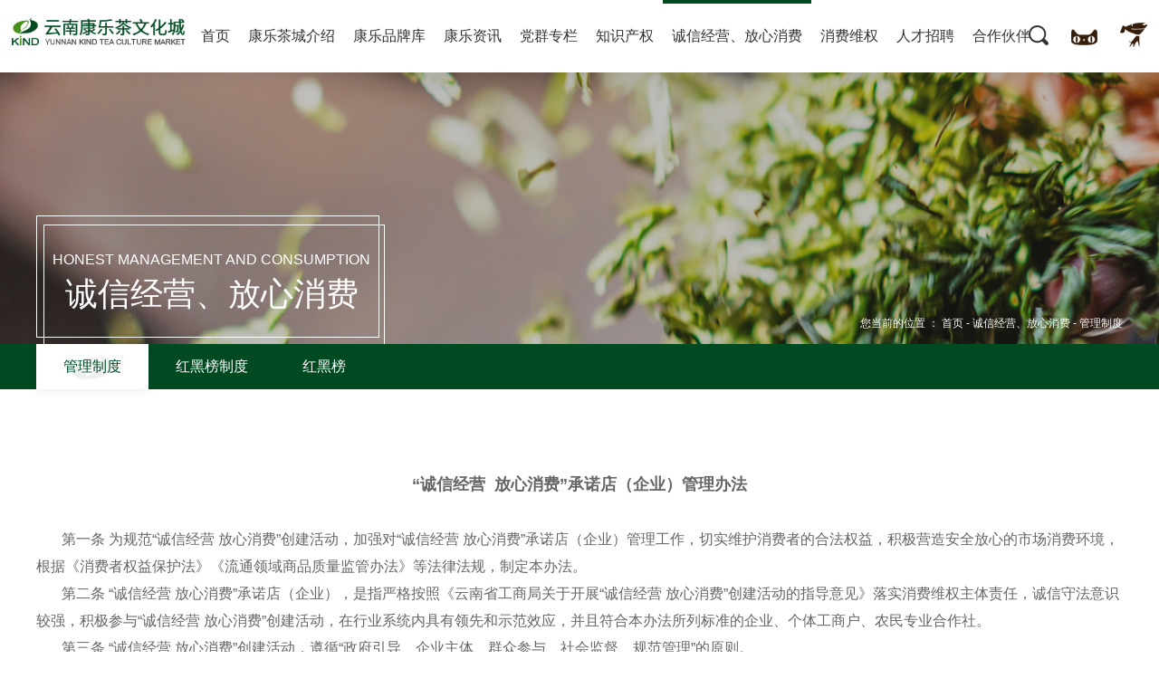

--- FILE ---
content_type: text/html; charset=utf-8
request_url: http://kanglecha.com/glzd.html
body_size: 8445
content:
<!doctype html>
<html>
<head>
    <title>管理制度_康乐茶城官网，云南康乐茶城官网，云南康乐茶文化城官网，康乐茶城，云南康乐茶城</title>
    <meta name="keywords" content="管理制度_康乐茶城官网，云南康乐茶城官网，云南康乐茶文化城官网，康乐茶城，云南康乐茶城">
    <meta name="description" content="管理制度">
    <meta name="copyright" content="Copyright &#169;  2020. 云南康乐茶文化城 All Rights Reserved." />
    <meta http-equiv="Content-Type" content="text/html; charset=utf-8" />
<meta http-equiv="Content-Language" content="zh-CN">
<script>
    var userAgent = navigator.userAgent;
    //判断是否IE浏览器
    var isIE = userAgent.indexOf("compatible") > -1 && userAgent.indexOf("MSIE") > -1;
    if (isIE) {
        var reIE = new RegExp("MSIE (\\d+\\.\\d+);");
        reIE.test(userAgent);
        var fIEVersion = parseFloat(RegExp["$1"]);
        if (fIEVersion < 8) {
            window.location.href = "/ie-warn.htm";
        }
    }
</script>
<!--[if IE]>
   <script src="/themes/main/assets/js/html5.js"></script>
<![endif]-->
<link href="/themes/main/assets/css/animate.min.css" rel="stylesheet" type="text/css">
<link href="/themes/main/assets/css/swiper.min.css" rel="stylesheet" type="text/css">
<link href="/themes/main/assets/css/active.css" rel="stylesheet" type="text/css" />
<link href="/themes/main/assets/css/common.css" rel="stylesheet" type="text/css" />
<link href="/themes/main/assets/css/style.css" rel="stylesheet" type="text/css" />

<script src="/themes/main/assets/js/jquery-1.11.3.min.js"></script>

<script src="/themes/main/assets/js/web/base.js"></script>

<script src="/res/js/ckplayer/ckplayer.min.js"></script>
<script src="/res/js/layer/layer.js"></script>
<link href="/res/js/layer/theme/default/layer.css" rel="stylesheet" />



</head>

<body>
    
<div class="comhead">
    <a class="logo" href="/" title="康乐茶城官网，云南康乐茶城官网，云南康乐茶文化城官网，康乐茶城，云南康乐茶城"><img alt="康乐茶城官网，云南康乐茶城官网，云南康乐茶文化城官网，康乐茶城，云南康乐茶城" src="/upload/manager/image/202005/19/20200519171549061482663.png" /></a>
    <div class="headBox">
        <div class="topR">
            <div class="inblock">
                <dl class="menuDl fl">
                    <dt></dt>
                    <dd class="hide ">
                        <span>
                            <a href="/" title="康乐茶城官网，云南康乐茶城官网，云南康乐茶文化城官网，康乐茶城，云南康乐茶城">首页</a>
                        </span>
                    </dd>
                        <dd class="hide ">
                            <span>
                                <a title="康乐茶城介绍" href="/Video.html">康乐茶城介绍</a>
                            </span>
                                <div class="subMenuDiv">
                                    <ul class="subMenu_ul">
                                            <li><a title="宣传片" href="/Video.html" target="_self"><span>宣传片</span></a></li>
                                            <li><a title="茶城介绍" href="/About.html" target="_self"><span>茶城介绍</span></a></li>
                                            <li><a title="茶城荣誉" href="/Honor.html" target="_self"><span>茶城荣誉</span></a></li>
                                            <li><a title="茶城内地图" href="/Map.html" target="_self"><span>茶城内地图</span></a></li>
                                            <li><a title="茶城位置" href="/Location.html" target="_self"><span>茶城位置</span></a></li>
                                    </ul>
                                    <div class="listBg"></div>
                                    <em class="subMenuShadow"></em>
                                </div>

                        </dd>
                        <dd class="hide ">
                            <span>
                                <a title="康乐品牌库" href="/brandindex.html">康乐品牌库</a>
                            </span>

                        </dd>
                        <dd class="hide ">
                            <span>
                                <a title="康乐资讯" href="/News.html">康乐资讯</a>
                            </span>
                                <div class="subMenuDiv">
                                    <ul class="subMenu_ul">
                                            <li><a title="茶城新闻" href="/News.html" target="_self"><span>茶城新闻</span></a></li>
                                            <li><a title="茶博会" href="/TeaExpo.html" target="_self"><span>茶博会</span></a></li>
                                    </ul>
                                    <div class="listBg"></div>
                                    <em class="subMenuShadow"></em>
                                </div>

                        </dd>
                        <dd class="hide ">
                            <span>
                                <a title="党群专栏" href="/zbjj.html">党群专栏</a>
                            </span>
                                <div class="subMenuDiv">
                                    <ul class="subMenu_ul">
                                            <li><a title="党建工作" href="/zbjj.html" target="_self"><span>党建工作</span></a></li>
                                            <li><a title="统战联络点" href="/tzgzzz.html" target="_self"><span>统战联络点</span></a></li>
                                            <li><a title="工会" href="/ghzzjg.html" target="_self"><span>工会</span></a></li>
                                            <li><a title="共青团" href="/tzzjj.html" target="_self"><span>共青团</span></a></li>
                                            <li><a title="妇联" href="/fljj.html" target="_self"><span>妇联</span></a></li>
                                            <li><a title="人才培训基地" href="/pxzd.html" target="_self"><span>人才培训基地</span></a></li>
                                    </ul>
                                    <div class="listBg"></div>
                                    <em class="subMenuShadow"></em>
                                </div>

                        </dd>
                        <dd class="hide ">
                            <span>
                                <a title="知识产权" href="/zscqjj.html">知识产权</a>
                            </span>
                                <div class="subMenuDiv">
                                    <ul class="subMenu_ul">
                                            <li><a title="知识产权简介" href="/zscqjj.html" target="_self"><span>知识产权简介</span></a></li>
                                            <li><a title="知识产权制度" href="/zscqzd.html" target="_self"><span>知识产权制度</span></a></li>
                                            <li><a title="知识产权服务机构" href="/zscqfwjg.html" target="_self"><span>知识产权服务机构</span></a></li>
                                    </ul>
                                    <div class="listBg"></div>
                                    <em class="subMenuShadow"></em>
                                </div>

                        </dd>
                        <dd class="hide hover">
                            <span>
                                <a title="诚信经营、放心消费" href="/glzd.html">诚信经营、放心消费</a>
                            </span>
                                <div class="subMenuDiv">
                                    <ul class="subMenu_ul">
                                            <li><a title="管理制度" href="/glzd.html" target="_self"><span>管理制度</span></a></li>
                                            <li><a title="红黑榜制度" href="/hhbzd.html" target="_self"><span>红黑榜制度</span></a></li>
                                            <li><a title="红黑榜" href="/Red.html" target="_self"><span>红黑榜</span></a></li>
                                    </ul>
                                    <div class="listBg"></div>
                                    <em class="subMenuShadow"></em>
                                </div>

                        </dd>
                        <dd class="hide ">
                            <span>
                                <a title="消费维权" href="/xfwqztc.html">消费维权</a>
                            </span>
                                <div class="subMenuDiv">
                                    <ul class="subMenu_ul">
                                            <li><a title="12315消费维权直通车" href="/xfwqztc.html" target="_self"><span>12315消费维权直通车</span></a></li>
                                            <li><a title="12315消费维权服务站" href="/xfwqjj.html" target="_self"><span>12315消费维权服务站</span></a></li>
                                            <li><a title="消费者维权通道" href="/wqtd.html" target="_self"><span>消费者维权通道</span></a></li>
                                    </ul>
                                    <div class="listBg"></div>
                                    <em class="subMenuShadow"></em>
                                </div>

                        </dd>
                        <dd class="hide ">
                            <span>
                                <a title="人才招聘" href="/Job.html">人才招聘</a>
                            </span>
                                <div class="subMenuDiv">
                                    <ul class="subMenu_ul">
                                            <li><a title="康乐招聘" href="/Job.html" target="_self"><span>康乐招聘</span></a></li>
                                            <li><a title="商户招聘" href="/ShopJob.html" target="_self"><span>商户招聘</span></a></li>
                                    </ul>
                                    <div class="listBg"></div>
                                    <em class="subMenuShadow"></em>
                                </div>

                        </dd>
                        <dd class="hide ">
                            <span>
                                <a title="合作伙伴" href="/Partner.html">合作伙伴</a>
                            </span>

                        </dd>


                </dl>
            </div>
        </div>
        <div class="clear"></div>
        <div class="menuBg" style="display: none;"></div>
    </div>
    <section class="top-right">
        <a href="/Search.html"><img src="/themes/main/assets/images/icon/ic01.png" /></a>
        <a href="天猫链接" target="_blank"><img src="/themes/main/assets/images/icon/ic02.png" /></a>
        <a href="京东连接" target="_blank"><img src="/themes/main/assets/images/icon/ic03.png" /></a>

    </section>
</div>

<p class="comheadbg"></p>
    


<section class="zbannerbox">
    <p class="img"><img src="/upload/manager/image/202005/21/20200521133704858250665.png" /></p>
    <div class="txtbox">
        <div class="titbox wow swing">
            <div class="box">
                <p class="entit">Honest management and consumption</p>
                <p class="tit">诚信经营、放心消费</p>
            </div>
        </div>
        <!--面包屑-->
        <div class="crumbbox wow fadeInUp">
            <p class="crumbs">
                您当前的位置 ： <i></i>
                <a href="/" title="首页">首页</a> <span> - </span>
                <a href="/glzd.html">诚信经营、放心消费</a>
                    <span> - </span>
                    <span>管理制度</span>

            </p>
        </div>
    </div>
</section>


    


    <div class="znavbox ">
        <div class="main">
            <nav class="znav">
                <p class="hr"></p>
                
                    <a class="sel" href="/glzd.html" title="管理制度"><span>管理制度</span></a>
                    <a class="" href="/hhbzd.html" title="红黑榜制度"><span>红黑榜制度</span></a>
                    <a class="" href="/Red.html" title="红黑榜"><span>红黑榜</span></a>
            </nav>
        </div>
    </div>
<p class="h60"></p>

    <div class="main zbox">
        
        <div class="zcon">
            <p>
	<br />
</p>
<div style="text-align:center;">
	<span style="font-size:18px;"><strong>“诚信经营&nbsp; 放心消费”承诺店（企业）管理办法</strong></span><span style="font-size:18px;"><strong></strong></span> 
</div>
<br />
&nbsp; &nbsp; &nbsp; &nbsp;第一条 为规范“诚信经营 放心消费”创建活动，加强对“诚信经营 放心消费”承诺店（企业）管理工作，切实维护消费者的合法权益，积极营造安全放心的市场消费环境，根据《消费者权益保护法》《流通领域商品质量监管办法》等法律法规，制定本办法。&nbsp;<br />
&nbsp; &nbsp; &nbsp; &nbsp;第二条 “诚信经营 放心消费”承诺店（企业），是指严格按照《云南省工商局关于开展“诚信经营 放心消费”创建活动的指导意见》落实消费维权主体责任，诚信守法意识较强，积极参与“诚信经营 放心消费”创建活动，在行业系统内具有领先和示范效应，并且符合本办法所列标准的企业、个体工商户、农民专业合作社。&nbsp;<br />
&nbsp; &nbsp; &nbsp; &nbsp;第三条 “诚信经营 放心消费”创建活动，遵循“政府引导、企业主体、群众参与、社会监督、规范管理”的原则。<br />
&nbsp; &nbsp; &nbsp; &nbsp;第四条 申报“诚信经营·放心消费”承诺店（企业），由经营者自愿申请，并须同时满足下列基本条件：&nbsp;<br />
&nbsp; &nbsp; &nbsp; &nbsp;（一）在本省范围内依法登记的企业、个体工商户或者农民专业合作社；<br />
&nbsp; &nbsp; &nbsp; &nbsp;（二）已依法取得相应行政许可；<br />
&nbsp; &nbsp; &nbsp; &nbsp;（三）有固定的经营场所；&nbsp;<br />
&nbsp; &nbsp; &nbsp; &nbsp;（四）开业已满二年，经济效益良好；&nbsp;<br />
&nbsp; &nbsp; &nbsp; &nbsp;（五）生产经营和服务与百姓生活消费密切相关。<br />
&nbsp; &nbsp; &nbsp; &nbsp;第五条 申报“诚信经营 放心消费”承诺店（企业），需由经营者向辖区市场监管部门提交书面申请材料，市场监管部门对经营者提交的申请材料进行审核。<br />
&nbsp; &nbsp; &nbsp; &nbsp;第六条 “诚信经营 放心消费”承诺店（企业）的审核标准为：&nbsp;<br />
&nbsp; &nbsp; &nbsp; &nbsp;（一）积极开展“诚信经营 放心消费”创建活动。企业主要负责人对开展创建工作高度重视，建立创建工作组织机构；创建活动工作职责、目标任务、制度规章和相关资料等建立健全；结合企业特点，围绕创建内容，积极主动开展创建活动，公示创建服务承诺，自觉履行“谁销售商品谁负责，谁提供服务谁负责”的商品和服务质量主体责任，主动接受消费者监督；员工教育培训制度落实，创建工作宣传氛围浓厚；各项工作与成效在本区域或同行业、同系统内具有较好的示范效应。<br />
&nbsp; &nbsp; &nbsp; &nbsp;（二）经营服务管理规范。严格执行国家相关法律法规和经营服务标准规范，落实经营者经营自律制度，严把商品质量关，提供优质服务，无销售假冒违规商品、侵权商品及国家禁止的经营、服务行为。<br />
&nbsp; &nbsp; &nbsp; &nbsp;（三）诚实守信和依法经营意识强。依法维护消费者合法权益。自觉公开和主动兑现经营服务承诺，严格履行法定责任义务，无虚假宣传、虚假承诺等消费欺诈行为；自觉执行企业信息公示和年报制度；使用规范合同文本，不与消费者签订减轻或免除自身责任、侵害消费者权益的格式合同；近2年内未发生质量、安全等责任事故，未被政府监管部门列入严重违法失信企业名单、经营异常名录或者未被标记为经营异常状态。&nbsp;<br />
&nbsp; &nbsp; &nbsp; &nbsp;（四）对消费者权益保护工作高度重视。积极履行消费维权第一责任人的责任，严格遵守《消费者权益保护法》《流通领域商品质量监管办法》等有关规定，消费维权和投诉处理的制度规章完善、有服务电话和相应的投诉处理工作人员；及时处理消费者投诉，有效投诉处理率达到100％，有完整、真实的投诉处理记录。<br />
&nbsp; &nbsp; &nbsp; &nbsp;第七条 符合“诚信经营 放心消费”承诺店（承诺企业）条件的经营者，颁发“诚信经营 放心消费承诺店（企业）”牌匾，向社会公示，并在经营场所显著位置悬挂、使用创建标志。<br />
&nbsp; &nbsp; &nbsp; &nbsp;第八条 以服务到位不到位、人民群众满意不满意和拥护不拥护作为检验创建工作的第一标准。采取社会评价、消费体察、消费者满意度调查等社会化方式，综合评价“诚信经营 放心消费”承诺店（企业）创建效果，并按本办法第四条、第六条条件进行复核。<br />
&nbsp; &nbsp; &nbsp; &nbsp;第九条&nbsp; &nbsp;“诚信经营 放心消费”承诺店（企业）有下列情形之一的，取消创资格，收回“诚信经营 放心消费”承诺店（企业）牌匾，并向社会公示：<br />
&nbsp; &nbsp; &nbsp; &nbsp;（一）在申报与审核过程中虚报、隐瞒真实情况的；<br />
&nbsp; &nbsp; &nbsp; &nbsp;（二）发生重大消费质量、安全事故的；<br />
&nbsp; &nbsp; &nbsp; &nbsp;（三）被列入经营异常名录或者被标记为经营异常状态的；&nbsp;<br />
&nbsp; &nbsp; &nbsp; &nbsp;（四）因违法侵权行为被列入严重违法失信企业名单的；&nbsp;<br />
&nbsp; &nbsp; &nbsp; &nbsp;（五）漠视消费者权益，存在违法违规行为，严重侵害消费者合法利益，造成不良社会影响的；<br />
&nbsp; &nbsp; &nbsp; &nbsp;（六）被吊销营业执照、许可证或者破产、被责令关闭、被撤销、注销的；<br />
&nbsp; &nbsp; &nbsp; &nbsp;（七）其他应当予以取消的情形。<br />
&nbsp; &nbsp; &nbsp; &nbsp;第十条 对“诚信经营 放心消费”承诺店（企业），实行动态管理，有第九条规定情形之一的，及时取消创建资格。<br />
&nbsp; &nbsp; &nbsp; &nbsp;第十一条 本办法由云南省工商局负责解释。&nbsp;<br />
&nbsp; &nbsp; &nbsp; &nbsp;第十二条 本办法自下发之日起实施。<br />
<p>
	<br />
</p>
<p>
	<br />
</p>
<p>
	<span style="color:#666666;font-family:微软雅黑, Arial, Helvetica, sans-serif;font-size:16px;white-space:normal;background-color:#FFFFFF;"></span> 
</p>
        </div>

        <p class="h40"></p>
        <div class="zalltit03 wow fadeInUp">
            <p class="tit">诚信商户</p>
            <p class="hr"></p>
        </div>
        <p class="h50"></p>
        <div class="w110">
                <a href="/glzd/50.html" title="1栋2号馨逸茶庄" class="imgtxtlist05 wow fadeInUp">
                    <div class="imgbox"><p class="img" style="background-image: url(/upload/manager/image/202006/09/20200609140458628894386.jpg);"></p></div>
                    <p class="tit">1栋2号馨逸茶庄</p>
                </a>
                <a href="/glzd/48.html" title="2栋6.7号海鑫堂" class="imgtxtlist05 wow fadeInUp">
                    <div class="imgbox"><p class="img" style="background-image: url(/upload/manager/image/202006/09/20200609141125721024831.jpg);"></p></div>
                    <p class="tit">2栋6.7号海鑫堂</p>
                </a>
                <a href="/glzd/47.html" title="3栋19.20号凤牌滇红" class="imgtxtlist05 wow fadeInUp">
                    <div class="imgbox"><p class="img" style="background-image: url(/upload/manager/image/202006/09/20200609141323801103980.jpg);"></p></div>
                    <p class="tit">3栋19.20号凤牌滇红</p>
                </a>
                <a href="/glzd/49.html" title="1栋20号津乔普洱" class="imgtxtlist05 wow fadeInUp">
                    <div class="imgbox"><p class="img" style="background-image: url(/upload/manager/image/202006/09/20200609140810518586824.jpg);"></p></div>
                    <p class="tit">1栋20号津乔普洱</p>
                </a>
                <a href="/glzd/123.html" title="5栋6号嘉聚源" class="imgtxtlist05 wow fadeInUp">
                    <div class="imgbox"><p class="img" style="background-image: url(/upload/manager/image/202006/09/20200609153236095958641.jpg);"></p></div>
                    <p class="tit">5栋6号嘉聚源</p>
                </a>
                <a href="/glzd/122.html" title="6栋17号云祥茶行" class="imgtxtlist05 wow fadeInUp">
                    <div class="imgbox"><p class="img" style="background-image: url(/upload/manager/image/202006/09/20200609153110377613948.jpg);"></p></div>
                    <p class="tit">6栋17号云祥茶行</p>
                </a>
                <a href="/glzd/121.html" title="7栋1.6号普文茶厂" class="imgtxtlist05 wow fadeInUp">
                    <div class="imgbox"><p class="img" style="background-image: url(/upload/manager/image/202006/09/20200609152758002251908.jpg);"></p></div>
                    <p class="tit">7栋1.6号普文茶厂</p>
                </a>
                <a href="/glzd/120.html" title="8栋5号儒聚泰" class="imgtxtlist05 wow fadeInUp">
                    <div class="imgbox"><p class="img" style="background-image: url(/upload/manager/image/202006/09/20200609152620470991280.jpg);"></p></div>
                    <p class="tit">8栋5号儒聚泰</p>
                </a>

        </div>
        <p class="clear h30"></p>
        <div class="ta-r" style=""><div class="pageGro"><a class="on">1</a><a href="/glzd.html?pageIndex=2">2</a> <a>...</a><a href="/glzd.html?pageIndex=4">4</a><a class="next" href="/glzd.html?pageIndex=2">></a> </div></div><p class="h90"></p>
    </div>


    
<footer class="comfoot">
    <div class="main">
        <p class="clear"></p>
        <div class="box_l">
            <img class="wow fadeInUp" src="/themes/main/assets/images/logo01.png" />
            <ul class="info wow fadeInUp">
                <li style="background-image: url(/themes/main/assets/images/icon/ftic01.png);">全国服务热线： <i><0871-67161777>    <0871- 67152777> </i></li>
                <li style="background-image: url(/themes/main/assets/images/icon/ftic02.png);">传真：0871-67161777</li>
                <li style="background-image: url(/themes/main/assets/images/icon/ftic03.png);">邮箱：978717919@qq.com </li>
                <li style="background-image: url(/themes/main/assets/images/icon/ftic04.png);">云南省昆明市官渡区官南大道1683号云南康乐茶文城 </li>
            </ul>
        </div>
        <div class="box_r wow fadeInUp">
            <ul>
                <li>
                    <p class="ic"><img src="/themes/main/assets/images/icon/ftic05.png" /></p>
                    <p class="code"><img src="/upload/manager/image/202005/19/20200519174511770436515.jpg" /></p>
                    <p class="p1">官方公众号</p>
                </li>
                <li>
                    <p class="ic"><img src="/themes/main/assets/images/icon/ftic06.png" /></p>
                    <p class="code"><img src="/upload/manager/image/202005/19/20200519174505586863839.jpg" /></p>
                    <p class="p1">天猫旗舰店</p>
                </li>
                <li>
                    <p class="ic"><img src="/themes/main/assets/images/icon/ftic07.png" /></p>
                    <p class="code"><img src="/upload/manager/image/202005/19/20200519174505586863839.jpg" /></p>
                    <p class="p1">京东旗舰店</p>
                </li>
            </ul>
        </div>
        <p class="clear h70"></p>
    </div>
    <div class="btmbox wow fadeInUp">
        <div class="main">
            Copyright ©  2020. 云南康乐茶文化城 All Rights Reserved.
            <a target="_blank" href="http://beian.miit.gov.cn">滇ICP备17006366号</a>
            <a href="http://www.ynyes.com" title="云南网站建设" target="_blank">网站建设</a>
            <a href="http://www.ynyes.com" title="昆明天度网络公司" target="_blank">天度网络</a>
            <p class="p1"><img src="/themes/main/assets/images/icon/ftic08.png" /> </p>
        </div>
    </div>
</footer>


<script src="/themes/main/assets/js/common.js"></script>
<script src="/themes/main/assets/js/jquery.SuperSlide.2.1.1.js"></script>
<script src="/themes/main/assets/js/wow.min.js"></script>
<script src="/themes/main/assets/js/swiper.min.js"></script>
<script src="//cdn.ynsite.com/testwaring/testwaring.js"></script>
<script>
    $(document).ready(function () {
        if (!(/msie [6|7|8|9]/i.test(navigator.userAgent))) {
            var wow = new WOW({
                boxClass: 'wow',
                animateClass: 'animated',
                offset: 0,
                mobile: true,
                live: true
            });
            wow.init();
        };
    });
</script>
<script src="//cdn.ynsite.com/js/nocopy.js"></script>
</body>
</html>


--- FILE ---
content_type: text/css
request_url: http://kanglecha.com/themes/main/assets/css/active.css
body_size: 1290
content:
@charset "UTF-8";
@keyframes _anDownUpOp {
  0% {
    transform: translateY(-100%);
    opacity: 0; }
  100% {
    transform: translateY(0px);
    opacity: 1; } }
@-webkit-keyframes _anDownUpOp {
  0% {
    -webkit-transform: translateY(-100%);
    opacity: 0; }
  100% {
    -webkit-transform: translateY(0px);
    opacity: 1; } }
@keyframes _anDownUpOp01 {
  0% {
    transform: translateY(100%);
    opacity: 0; }
  100% {
    transform: translateY(0px);
    opacity: 1; } }
@-webkit-keyframes _anDownUpOp01 {
  0% {
    -webkit-transform: translateY(100%);
    opacity: 0; }
  100% {
    -webkit-transform: translateY(0px);
    opacity: 1; } }
@keyframes _anLeftRightOp {
  0% {
    transform: translateX(50px);
    opacity: 0; }
  100% {
    transform: translateX(0px);
    opacity: 1; } }
@-webkit-keyframes _anLeftRightOp {
  0% {
    -webkit-transform: translateX(50px);
    opacity: 0; }
  100% {
    -webkit-transform: translateX(0px);
    opacity: 1; } }
@keyframes _anRightLeftOp {
  0% {
    transform: translateX(-50px);
    opacity: 0; }
  100% {
    transform: translateX(0px);
    opacity: 1; } }
@-webkit-keyframes _anRightLeftOp {
  0% {
    -webkit-transform: translateX(-50px);
    opacity: 0; }
  100% {
    -webkit-transform: translateX(0px);
    opacity: 1; } }
@keyframes gradient-rectangle {
  0% {
    -webkit-transform: scaleY(0);
    transform: scaleY(0);
    -webkit-transform-origin: bottom;
    transform-origin: bottom;
    background: -webkit-gradient(linear, 0 0, 100% 0, from(rgba(255, 255, 255, 0)), color-stop(0.33, rgba(255, 255, 255, 0)), to(rgba(255, 255, 255, 0.6)));
    background: -webkit-linear-gradient(to top, rgba(255, 255, 255, 0), rgba(255, 255, 255, 0.6));
    background: -moz-linear-gradient(to top, rgba(255, 255, 255, 0), rgba(255, 255, 255, 0.6));
    background: -o-linear-gradient(to top, rgba(255, 255, 255, 0), rgba(255, 255, 255, 0.6));
    background: linear-gradient(to top, rgba(255, 255, 255, 0), rgba(255, 255, 255, 0.6));
    opacity: 1; }
  100% {
    -webkit-transform: scaleY(1);
    transform: scaleY(1);
    -webkit-transform-origin: top;
    transform-origin: top;
    background: -webkit-gradient(linear, 0 0, 100% 0, from(rgba(255, 255, 255, 0)), color-stop(0.33, rgba(255, 255, 255, 0)), to(rgba(255, 255, 255, 0.6)));
    background: -webkit-linear-gradient(to top, rgba(255, 255, 255, 0), rgba(255, 255, 255, 0.6));
    background: -moz-linear-gradient(to top, rgba(255, 255, 255, 0), rgba(255, 255, 255, 0.6));
    background: -o-linear-gradient(to top, rgba(255, 255, 255, 0), rgba(255, 255, 255, 0.6));
    background: linear-gradient(to top, rgba(255, 255, 255, 0), rgba(255, 255, 255, 0.6));
    opacity: 0; } }
@-webkit-keyframes gradient-rectangle {
  0% {
    -webkit-transform: scaleY(0);
    transform: scaleY(0);
    -webkit-transform-origin: bottom;
    transform-origin: bottom;
    background: -webkit-gradient(linear, 0 0, 100% 0, from(rgba(255, 255, 255, 0)), color-stop(0.33, rgba(255, 255, 255, 0)), to(rgba(255, 255, 255, 0.6)));
    background: -webkit-linear-gradient(to top, rgba(255, 255, 255, 0), rgba(255, 255, 255, 0.6));
    background: -moz-linear-gradient(to top, rgba(255, 255, 255, 0), rgba(255, 255, 255, 0.6));
    background: -o-linear-gradient(to top, rgba(255, 255, 255, 0), rgba(255, 255, 255, 0.6));
    background: linear-gradient(to top, rgba(255, 255, 255, 0), rgba(255, 255, 255, 0.6));
    opacity: 1; }
  100% {
    -webkit-transform: scaleY(1);
    transform: scaleY(1);
    -webkit-transform-origin: top;
    transform-origin: top;
    background: -webkit-gradient(linear, 0 0, 100% 0, from(rgba(255, 255, 255, 0)), color-stop(0.33, rgba(255, 255, 255, 0)), to(rgba(255, 255, 255, 0.6)));
    background: -webkit-linear-gradient(to top, rgba(255, 255, 255, 0), rgba(255, 255, 255, 0.6));
    background: -moz-linear-gradient(to top, rgba(255, 255, 255, 0), rgba(255, 255, 255, 0.6));
    background: -o-linear-gradient(to top, rgba(255, 255, 255, 0), rgba(255, 255, 255, 0.6));
    background: linear-gradient(to top, rgba(255, 255, 255, 0), rgba(255, 255, 255, 0.6));
    opacity: 0; } }
@keyframes liMove {
  0% {
    transform: translateY(-110%);
    opacity: 0; }
  100% {
    transform: translateY(0px);
    opacity: 1; } }
@keyframes liHIde {
  0% {
    transform: translateY(0px);
    opacity: 1; }
  100% {
    transform: translateY(110%);
    opacity: 0; } }
@keyframes build_more1 {
  0% {
    transform: rotate(0deg); }
  100% {
    transform: rotate(360deg); } }
@-webkit-keyframes build_more1 {
  0% {
    transform: rotate(0deg); }
  100% {
    transform: rotate(360deg); } }
body::-webkit-scrollbar {
  /*滚动条整体样式*/
  width: 10px;
  /*高宽分别对应横竖滚动条的尺寸*/
  height: 1px; }

body::-webkit-scrollbar-thumb {
  /*滚动条里面小方块*/
  border-radius: 10px;
  -webkit-box-shadow: inset 0 0 5px rgba(0, 0, 0, 0.2);
  background: #004a21; }

body::-webkit-scrollbar-track {
  /*滚动条里面轨道*/
  -webkit-box-shadow: inset 0 0 5px rgba(0, 0, 0, 0.2);
  border-radius: 10px;
  background: #EDEDED; }

.comhead .logo:nth-child(1) {
  animation: _anRightLeftOp 0.8s linear 0s 1;
  -webkit-animation: _anRightLeftOp 0.8s linear 0s 1;
  animation-fill-mode: backwards;
  -webkit-animation-fill-mode: backwards; }
.comhead .top-right {
  animation: _anLeftRightOp 0.8s linear 0.2s 1;
  -webkit-animation: _anLeftRightOp 0.8s linear 0.2s 1;
  animation-fill-mode: backwards;
  -webkit-animation-fill-mode: backwards; }

.comnav ul li:nth-child(3) {
  animation: _anLeftRightOp 0.3s linear 0s 1;
  -webkit-animation: _anLeftRightOp 0.3s linear 0s 1;
  animation-fill-mode: backwards;
  -webkit-animation-fill-mode: backwards;
  animation-delay: 0.2s;
  -webkit-animation-delay: 0.2s; }
.comnav ul li:nth-child(4) {
  animation: _anLeftRightOp 0.3s linear 0s 1;
  -webkit-animation: _anLeftRightOp 0.3s linear 0s 1;
  animation-fill-mode: backwards;
  -webkit-animation-fill-mode: backwards;
  animation-delay: 0.3s;
  -webkit-animation-delay: 0.3s; }
.comnav ul li:nth-child(5) {
  animation: _anLeftRightOp 0.3s linear 0s 1;
  -webkit-animation: _anLeftRightOp 0.3s linear 0s 1;
  animation-fill-mode: backwards;
  -webkit-animation-fill-mode: backwards;
  animation-delay: 0.4s;
  -webkit-animation-delay: 0.4s; }
.comnav ul li:nth-child(6) {
  animation: _anLeftRightOp 0.3s linear 0s 1;
  -webkit-animation: _anLeftRightOp 0.3s linear 0s 1;
  animation-fill-mode: backwards;
  -webkit-animation-fill-mode: backwards;
  animation-delay: 0.5s;
  -webkit-animation-delay: 0.5s; }
.comnav ul li:nth-child(7) {
  animation: _anLeftRightOp 0.3s linear 0s 1;
  -webkit-animation: _anLeftRightOp 0.3s linear 0s 1;
  animation-fill-mode: backwards;
  -webkit-animation-fill-mode: backwards;
  animation-delay: 0.6s;
  -webkit-animation-delay: 0.6s; }
.comnav ul li:nth-child(8) {
  animation: _anLeftRightOp 0.3s linear 0s 1;
  -webkit-animation: _anLeftRightOp 0.3s linear 0s 1;
  animation-fill-mode: backwards;
  -webkit-animation-fill-mode: backwards;
  animation-delay: 0.7s;
  -webkit-animation-delay: 0.7s; }
.comnav ul li:nth-child(9) {
  animation: _anLeftRightOp 0.3s linear 0s 1;
  -webkit-animation: _anLeftRightOp 0.3s linear 0s 1;
  animation-fill-mode: backwards;
  -webkit-animation-fill-mode: backwards;
  animation-delay: 0.8s;
  -webkit-animation-delay: 0.8s; }

/*# sourceMappingURL=active.css.map */


--- FILE ---
content_type: text/css
request_url: http://kanglecha.com/themes/main/assets/css/style.css
body_size: 17541
content:
@charset "UTF-8";
@keyframes _anDownUpOp {
  0% {
    transform: translateY(-100%);
    opacity: 0; }
  100% {
    transform: translateY(0px);
    opacity: 1; } }
@-webkit-keyframes _anDownUpOp {
  0% {
    -webkit-transform: translateY(-100%);
    opacity: 0; }
  100% {
    -webkit-transform: translateY(0px);
    opacity: 1; } }
@keyframes _anDownUpOp01 {
  0% {
    transform: translateY(100%);
    opacity: 0; }
  100% {
    transform: translateY(0px);
    opacity: 1; } }
@-webkit-keyframes _anDownUpOp01 {
  0% {
    -webkit-transform: translateY(100%);
    opacity: 0; }
  100% {
    -webkit-transform: translateY(0px);
    opacity: 1; } }
@keyframes _anLeftRightOp {
  0% {
    transform: translateX(50px);
    opacity: 0; }
  100% {
    transform: translateX(0px);
    opacity: 1; } }
@-webkit-keyframes _anLeftRightOp {
  0% {
    -webkit-transform: translateX(50px);
    opacity: 0; }
  100% {
    -webkit-transform: translateX(0px);
    opacity: 1; } }
@keyframes _anRightLeftOp {
  0% {
    transform: translateX(-50px);
    opacity: 0; }
  100% {
    transform: translateX(0px);
    opacity: 1; } }
@-webkit-keyframes _anRightLeftOp {
  0% {
    -webkit-transform: translateX(-50px);
    opacity: 0; }
  100% {
    -webkit-transform: translateX(0px);
    opacity: 1; } }
@keyframes gradient-rectangle {
  0% {
    -webkit-transform: scaleY(0);
    transform: scaleY(0);
    -webkit-transform-origin: bottom;
    transform-origin: bottom;
    background: -webkit-gradient(linear, 0 0, 100% 0, from(rgba(255, 255, 255, 0)), color-stop(0.33, rgba(255, 255, 255, 0)), to(rgba(255, 255, 255, 0.6)));
    background: -webkit-linear-gradient(to top, rgba(255, 255, 255, 0), rgba(255, 255, 255, 0.6));
    background: -moz-linear-gradient(to top, rgba(255, 255, 255, 0), rgba(255, 255, 255, 0.6));
    background: -o-linear-gradient(to top, rgba(255, 255, 255, 0), rgba(255, 255, 255, 0.6));
    background: linear-gradient(to top, rgba(255, 255, 255, 0), rgba(255, 255, 255, 0.6));
    opacity: 1; }
  100% {
    -webkit-transform: scaleY(1);
    transform: scaleY(1);
    -webkit-transform-origin: top;
    transform-origin: top;
    background: -webkit-gradient(linear, 0 0, 100% 0, from(rgba(255, 255, 255, 0)), color-stop(0.33, rgba(255, 255, 255, 0)), to(rgba(255, 255, 255, 0.6)));
    background: -webkit-linear-gradient(to top, rgba(255, 255, 255, 0), rgba(255, 255, 255, 0.6));
    background: -moz-linear-gradient(to top, rgba(255, 255, 255, 0), rgba(255, 255, 255, 0.6));
    background: -o-linear-gradient(to top, rgba(255, 255, 255, 0), rgba(255, 255, 255, 0.6));
    background: linear-gradient(to top, rgba(255, 255, 255, 0), rgba(255, 255, 255, 0.6));
    opacity: 0; } }
@-webkit-keyframes gradient-rectangle {
  0% {
    -webkit-transform: scaleY(0);
    transform: scaleY(0);
    -webkit-transform-origin: bottom;
    transform-origin: bottom;
    background: -webkit-gradient(linear, 0 0, 100% 0, from(rgba(255, 255, 255, 0)), color-stop(0.33, rgba(255, 255, 255, 0)), to(rgba(255, 255, 255, 0.6)));
    background: -webkit-linear-gradient(to top, rgba(255, 255, 255, 0), rgba(255, 255, 255, 0.6));
    background: -moz-linear-gradient(to top, rgba(255, 255, 255, 0), rgba(255, 255, 255, 0.6));
    background: -o-linear-gradient(to top, rgba(255, 255, 255, 0), rgba(255, 255, 255, 0.6));
    background: linear-gradient(to top, rgba(255, 255, 255, 0), rgba(255, 255, 255, 0.6));
    opacity: 1; }
  100% {
    -webkit-transform: scaleY(1);
    transform: scaleY(1);
    -webkit-transform-origin: top;
    transform-origin: top;
    background: -webkit-gradient(linear, 0 0, 100% 0, from(rgba(255, 255, 255, 0)), color-stop(0.33, rgba(255, 255, 255, 0)), to(rgba(255, 255, 255, 0.6)));
    background: -webkit-linear-gradient(to top, rgba(255, 255, 255, 0), rgba(255, 255, 255, 0.6));
    background: -moz-linear-gradient(to top, rgba(255, 255, 255, 0), rgba(255, 255, 255, 0.6));
    background: -o-linear-gradient(to top, rgba(255, 255, 255, 0), rgba(255, 255, 255, 0.6));
    background: linear-gradient(to top, rgba(255, 255, 255, 0), rgba(255, 255, 255, 0.6));
    opacity: 0; } }
@keyframes liMove {
  0% {
    transform: translateY(-110%);
    opacity: 0; }
  100% {
    transform: translateY(0px);
    opacity: 1; } }
@keyframes liHIde {
  0% {
    transform: translateY(0px);
    opacity: 1; }
  100% {
    transform: translateY(110%);
    opacity: 0; } }
@keyframes build_more1 {
  0% {
    transform: rotate(0deg); }
  100% {
    transform: rotate(360deg); } }
@-webkit-keyframes build_more1 {
  0% {
    transform: rotate(0deg); }
  100% {
    transform: rotate(360deg); } }
body {
  margin: 0px;
  padding: 0px;
  color: #333;
  font-family: "微软雅黑", Arial, Helvetica, sans-serif;
  font-size: 14px;
  text-align: left;
  position: relative;
  line-height: 20px;
  background: #fff;
  min-width: 1200px; }

a, .pageGro input, .pageGro .span1 {
  color: #333;
  text-decoration: none;
  position: relative;
  cursor: pointer; }
  a:hover, .pageGro input:hover, .pageGro .span1:hover {
    color: #004a21; }

input {
  font-family: "微软雅黑";
  font-size: 14px; }

.white, a.white, .pageGro input.white, .pageGro .white.span1 {
  color: #fff; }

.fc, a.fc, .pageGro input.fc, .pageGro .fc.span1 {
  color: #004a21; }

.whitebg, input.whitebg {
  background: #fff; }

.eeebg, input.eeebg {
  background: #eee; }

.main {
  width: 1200px;
  margin-left: auto;
  margin-right: auto; }

.textover {
  overflow: hidden;
  white-space: nowrap;
  text-overflow: ellipsis; }

.comheadbg {
  height: 80px; }

.comhead {
  height: 80px;
  width: 100%;
  background: #fff;
  position: fixed;
  left: 0px;
  top: 0px;
  right: auto;
  bottom: auto;
  z-index: 300;
  text-align: center;
  box-shadow: 0px 0 20px rgba(0, 0, 0, 0.1);
  -webkit-box-shadow: 0px 0 20px rgba(0, 0, 0, 0.1);
  -moz-box-shadow: 0px 0 20px rgba(0, 0, 0, 0.1);
  -o-box-shadow: 0px 0 20px rgba(0, 0, 0, 0.1); }
  .comhead .logo {
    position: absolute;
    left: 3%;
    top: 20px;
    right: auto;
    bottom: auto; }
    .comhead .logo img {
      height: 40px; }
  .comhead .top-right {
    position: absolute;
    left: auto;
    top: 25px;
    right: 3%;
    bottom: auto; }
    .comhead .top-right a, .comhead .top-right .pageGro input, .pageGro .comhead .top-right input, .comhead .top-right .pageGro .span1, .pageGro .comhead .top-right .span1 {
      float: left;
      margin-left: 25px;
      line-height: 40px; }

.comnav {
  display: inline-block; }
  .comnav .bg {
    height: 4px;
    background: #004a21;
    position: absolute;
    left: 0;
    top: 0; }
  .comnav ul li {
    float: left;
    padding: 0 8px; }
    .comnav ul li .a1 {
      display: block;
      text-align: center;
      font-size: 16px;
      transition: all 0.5s ease-in-out 0.01s;
      -webkit-transition: all 0.5s ease-in-out 0.01s;
      padding: 0 14px;
      height: 80px;
      line-height: 80px; }
    .comnav ul li .box {
      width: 100%;
      position: absolute;
      left: 0;
      top: 80px;
      overflow: hidden;
      visibility: hidden;
      filter: alpha(Opacity=0);
      opacity: 0;
      -webkit-opacity: 0;
      transform: translate(0, 20px);
      -webkit-transform: translate(0, 20px);
      transition: all 0.5s ease-in-out 0.01s;
      -webkit-transition: all 0.5s ease-in-out 0.01s; }
      .comnav ul li .box a, .comnav ul li .box .pageGro input, .pageGro .comnav ul li .box input, .comnav ul li .box .pageGro .span1, .pageGro .comnav ul li .box .span1 {
        display: block;
        line-height: 35px;
        overflow: hidden;
        white-space: nowrap;
        text-overflow: ellipsis;
        text-align: center;
        border-top: 1px solid rgba(255, 255, 255, 0.2);
        background: #004a21;
        color: #fff;
        transition: all 0.5s ease-in-out 0.01s;
        -webkit-transition: all 0.5s ease-in-out 0.01s; }
        .comnav ul li .box a:hover, .comnav ul li .box .pageGro input:hover, .pageGro .comnav ul li .box input:hover, .comnav ul li .box .pageGro .span1:hover, .pageGro .comnav ul li .box .span1:hover {
          background: #024bb1; }
    .comnav ul li:hover .a1 {
      color: #004a21; }
    .comnav ul li:hover .box {
      visibility: visible;
      filter: alpha(Opacity=100);
      opacity: 1;
      -webkit-opacity: 1;
      transform: translate(0px, 0px);
      -webkit-transform: translate(0px, 0px); }
    .comnav ul li.sel .a1 {
      color: #004a21; }

.comfoot {
  background: #151515;
  padding-top: 65px; }
  .comfoot .info {
    margin-top: 25px; }
    .comfoot .info li {
      background: no-repeat left;
      padding-left: 35px;
      line-height: 40px;
      color: #999999; }
      .comfoot .info li i {
        font-size: 18px;
        color: #fff;
        white-space: pre; }
  .comfoot .box_l {
    width: 600px;
    float: left; }
  .comfoot .box_r {
    float: right; }
    .comfoot .box_r li {
      float: left;
      text-align: center;
      margin-left: 20px; }
    .comfoot .box_r .ic {
      display: block;
      margin: 0 auto;
      line-height: 31px;
      height: 31px; }
      .comfoot .box_r .ic img {
        display: inline-block; }
    .comfoot .box_r .code {
      width: 107px;
      border: 7px solid #fff;
      margin-top: 15px; }
      .comfoot .box_r .code img {
        width: 107px;
        display: block; }
    .comfoot .box_r .p1 {
      margin-top: 15px;
      color: #999999; }
  .comfoot .btmbox {
    border-top: 1px solid #252525;
    line-height: 60px;
    color: #575757; }
    .comfoot .btmbox a, .comfoot .btmbox .pageGro input, .pageGro .comfoot .btmbox input, .comfoot .btmbox .pageGro .span1, .pageGro .comfoot .btmbox .span1 {
      color: #575757;
      margin-left: 5px; }
      .comfoot .btmbox a:hover, .comfoot .btmbox .pageGro input:hover, .pageGro .comfoot .btmbox input:hover, .comfoot .btmbox .pageGro .span1:hover, .pageGro .comfoot .btmbox .span1:hover {
        color: #fff; }
    .comfoot .btmbox .p1 {
      position: absolute;
      right: 0;
      top: 0; }
      .comfoot .btmbox .p1 img {
        margin-right: 10px;
        top: 3px; }

.bannerleft {
  width: 100%;
  margin: 0 auto;
  overflow: hidden; }
  .bannerleft .bd {
    height: 100%; }
    .bannerleft .bd .tempWrap {
      height: 100%; }
    .bannerleft .bd ul, .bannerleft .bd li {
      height: 100%; }
  .bannerleft .bd a, .bannerleft .bd .pageGro input, .pageGro .bannerleft .bd input, .bannerleft .bd .pageGro .span1, .pageGro .bannerleft .bd .span1 {
    display: block;
    width: 100%;
    background-repeat: no-repeat;
    background-position: center center;
    height: 100%;
    background-size: cover; }
  .bannerleft .bd {
    width: 100%; }
  .bannerleft .hd {
    position: static; }
    .bannerleft .hd ul {
      text-align: center;
      bottom: 75px;
      position: absolute;
      left: 0;
      width: 100%; }
      .bannerleft .hd ul li {
        display: inline-block;
        width: 10px;
        height: 10px;
        overflow: hidden;
        background: url(../images/icon/li01.png) no-repeat center;
        line-height: 0px;
        font-size: 0px;
        margin: 0 8px;
        z-index: 1;
        transition: all 0.5s ease-in-out 0.01s;
        -webkit-transition: all 0.5s ease-in-out 0.01s; }
      .bannerleft .hd ul li.on {
        width: 40px;
        background-image: url(../images/icon/li01_on.png); }
  .bannerleft .arrbtn {
    width: 30px;
    height: 30px;
    overflow: hidden;
    background: url(../images/icon/arr01.png) no-repeat center;
    position: absolute;
    left: 50%;
    top: auto;
    right: auto;
    bottom: 15px;
    z-index: 1;
    margin-left: -15px;
    cursor: pointer; }

.index-box01 .box_l {
  width: 480px;
  line-height: 620px;
  line-height: 620px; }
  .index-box01 .box_l .box {
    vertical-align: middle;
    display: inline-block;
    line-height: 30px; }
  .index-box01 .box_l .tit {
    font-size: 28px;
    color: #3a220e; }
  .index-box01 .box_l .con {
    margin-top: 40px;
    color: #808080;
    display: -webkit-box;
    overflow: hidden;
    text-overflow: ellipsis;
    white-space: normal !important;
    -webkit-line-clamp: 7;
    -webkit-box-orient: vertical;
    height: 210px; }
.index-box01 .box_r {
  width: 600px; }

.morebtn {
  border: none;
  background: #fff;
  color: #3a220e;
  font-family: "微软雅黑";
  font-size: 16px;
  line-height: 48px;
  height: 48px;
  width: 198px;
  cursor: pointer;
  text-align: center;
  -webkit-appearance: none;
  -webkit-tap-highlight-color: rgba(0, 0, 0, 0);
  -webkit-tap-highlight-color: transparent;
  /* For some Androids */
  display: block;
  border: 1px solid #cccccc;
  margin-top: 60px;
  transition: all 0.5s ease-in-out 0.01s;
  -webkit-transition: all 0.5s ease-in-out 0.01s;
  overflow: hidden; }
  .morebtn:after {
    background: #004a21;
    content: '';
    position: absolute;
    z-index: 1;
    -webkit-transition: all 0.6s cubic-bezier(0.165, 0.84, 0.44, 1);
    transition: all 0.6s cubic-bezier(0.165, 0.84, 0.44, 1);
    -webkit-transition-timing-function: cubic-bezier(0.165, 0.84, 0.44, 1);
    transition-timing-function: cubic-bezier(0.165, 0.84, 0.44, 1);
    height: 100%;
    left: -45%;
    top: 0;
    -webkit-transform: skew(50deg);
    transform: skew(50deg);
    -webkit-transform-origin: top left;
    transform-origin: top left;
    width: 0; }
  .morebtn span {
    background: url(../images/icon/arr02.png) no-repeat left;
    padding-left: 0;
    transition: all 0.4s ease-in-out 0.01s;
    -webkit-transition: all 0.4s ease-in-out 0.01s;
    z-index: 2;
    color: #333; }
  .morebtn:hover {
    border-color: #004a21;
    color: #fff; }
    .morebtn:hover span {
      padding-left: 53px;
      color: #fff; }
  .morebtn:hover:after {
    height: 100%;
    width: 145%; }

.index-left01 {
  overflow: hidden;
  height: 620px;
  width: 100%; }
  .index-left01 .bd {
    height: 100%;
    z-index: 0; }
    .index-left01 .bd li {
      zoom: 1;
      height: 100%;
      width: 480px;
      overflow: hidden; }
      .index-left01 .bd li img {
        width: 100%; }
  .index-left01 .prev, .index-left01 .next, .index-left01 .imgtxt-left .hd .next, .imgtxt-left .hd .index-left01 .next, .index-left01 .imgtxtleft02 .hd .next, .imgtxtleft02 .hd .index-left01 .next, .index-left01 .imgtoplist .hd .next, .imgtoplist .hd .index-left01 .next, .index-left01 .imgtxtleft03 .hd .next, .imgtxtleft03 .hd .index-left01 .next {
    width: 120px;
    height: 120px;
    overflow: hidden;
    background: #fff url(../images/icon/arr03.png) no-repeat 56px;
    position: absolute;
    left: auto;
    top: auto;
    right: 120px;
    bottom: 0; }
    .index-left01 .prev:hover, .index-left01 .next:hover {
      background-color: #004a21;
      background-position: -8px;
      transition: all 0.4s ease-in-out 0.01s;
      -webkit-transition: all 0.4s ease-in-out 0.01s; }
  .index-left01 .next {
    background-image: url(../images/icon/arr04.png);
    right: 0;
    background-position: -8px; }
    .index-left01 .next:hover {
      background-position: 56px; }

.index-box02 {
  background: no-repeat top;
  height: 700px;
  width: 100%;
  overflow: hidden; }

.index-tit01 {
  display: inline-block;
  padding-left: 143px;
  padding-top: 30px;
  text-align: center; }
  .index-tit01 .ic {
    position: absolute;
    left: 0px;
    top: 0px;
    right: auto;
    bottom: auto; }
  .index-tit01 .tit {
    font-size: 36px;
    color: #3a220e;
    line-height: 36px; }
  .index-tit01 .des {
    font-size: 26px;
    color: #808080;
    margin-top: 15px; }

.index-left02 {
  width: 100%;
  overflow: hidden;
  text-align: center; }
  .index-left02 .bd {
    display: inline-block; }
  .index-left02 .bd ul {
    zoom: 1;
    padding-bottom: 27px !important; }
    .index-left02 .bd ul li {
      margin: 0 25px;
      float: left;
      _display: inline;
      text-align: center;
      width: 400px;
      height: 400px; }
      .index-left02 .bd ul li a, .index-left02 .bd ul li .pageGro input, .pageGro .index-left02 .bd ul li input, .index-left02 .bd ul li .pageGro .span1, .pageGro .index-left02 .bd ul li .span1 {
        display: block;
        width: 100%;
        height: 100%;
        overflow: hidden; }
        .index-left02 .bd ul li a img, .index-left02 .bd ul li .pageGro input img, .pageGro .index-left02 .bd ul li input img, .index-left02 .bd ul li .pageGro .span1 img, .pageGro .index-left02 .bd ul li .span1 img {
          position: absolute;
          left: 0;
          bottom: 0;
          width: 100%; }
      .index-left02 .bd ul li:after {
        content: '';
        background: url(../images/icon/shadow01.jpg) no-repeat top;
        width: 100%;
        height: 27px;
        position: absolute;
        left: 0;
        bottom: -28px; }

.index-box03 {
  width: 100%;
  overflow: hidden;
  background: no-repeat top;
  height: 550px; }
  .index-box03 .main {
    line-height: 550px; }
  .index-box03 .middle {
    vertical-align: middle;
    display: inline-block;
    line-height: 26px; }
  .index-box03 .p1 {
    font-size: 30px;
    color: #fff;
    line-height: 30px; }
  .index-box03 .con {
    margin-top: 25px;
    color: #fff; }
  .index-box03 .morebtn {
    background: no-repeat; }
    .index-box03 .morebtn span {
      background-position: -50px;
      color: #fff;
      background-image: url(../images/icon/arr02_on.png); }
    .index-box03 .morebtn:after {
      background: #fff; }
    .index-box03 .morebtn:hover span {
      color: #004a21;
      background-position: left; }
  .index-box03 .videobtn {
    position: absolute;
    right: 200px;
    width: 200px;
    height: 200px;
    top: 50%;
    margin-top: -100px;
    background: url(../images/icon/video01.png) no-repeat center;
    cursor: pointer; }
    .index-box03 .videobtn:after {
      content: '';
      position: absolute;
      left: 50%;
      top: 50%;
      width: 100px;
      height: 100px;
      margin: -50px 0 0 -50px;
      border: 1px solid rgba(255, 255, 255, 0.8);
      border-radius: 50%;
      -ms-border-radius: 50%;
      -moz-border-radius: 50%;
      -webkit-border-radius: 50%;
      overflow: hidden;
      transition: all 0.5s ease-in-out 0.01s;
      -webkit-transition: all 0.5s ease-in-out 0.01s;
      filter: alpha(Opacity=0);
      opacity: 0;
      -webkit-opacity: 0; }
    .index-box03 .videobtn:before {
      content: '';
      position: absolute;
      left: 50%;
      top: 50%;
      width: 100px;
      height: 100px;
      margin: -50px 0 0 -50px;
      border: 1px solid rgba(255, 255, 255, 0.5);
      border-radius: 50%;
      -ms-border-radius: 50%;
      -moz-border-radius: 50%;
      -webkit-border-radius: 50%;
      overflow: hidden;
      transition: all 0.5s ease-in-out 0.01s;
      -webkit-transition: all 0.5s ease-in-out 0.01s;
      filter: alpha(Opacity=0);
      opacity: 0;
      -webkit-opacity: 0; }
    .index-box03 .videobtn:hover:after {
      transform: scale(1.3);
      -webkit-transform: scale(1.3);
      -o-transform: scale(1.3);
      -moz-transform: scale(1.3);
      filter: alpha(Opacity=100);
      opacity: 1;
      -webkit-opacity: 1; }
    .index-box03 .videobtn:hover:before {
      transform: scale(1.6);
      -webkit-transform: scale(1.6);
      -o-transform: scale(1.6);
      -moz-transform: scale(1.6);
      filter: alpha(Opacity=100);
      opacity: 1;
      -webkit-opacity: 1; }

.index-tit02 {
  text-align: center;
  margin-bottom: 35px; }
  .index-tit02 .tit {
    font-size: 28px;
    color: #3a220e;
    line-height: 28px; }

.in-menu01 {
  display: inline-block;
  overflow: hidden; }
  .in-menu01 a, .in-menu01 .pageGro input, .pageGro .in-menu01 input, .in-menu01 .pageGro .span1, .pageGro .in-menu01 .span1 {
    display: inline-block;
    font-size: 16px;
    color: #999999;
    background: url(../images/icon/hr01.png) no-repeat left;
    padding: 0 13px;
    left: -5px;
    padding-left: 23px; }
    .in-menu01 a:hover, .in-menu01 .pageGro input:hover, .pageGro .in-menu01 input:hover, .in-menu01 .pageGro .span1:hover, .pageGro .in-menu01 .span1:hover {
      color: #004a21; }
  .in-menu01 .sel {
    color: #004a21;
    font-weight: bold; }

.imglist01 {
  float: left;
  width: 280px;
  height: 140px;
  overflow: hidden;
  margin-right: 20px;
  transition: all 0.5s ease-in-out 0.01s;
  -webkit-transition: all 0.5s ease-in-out 0.01s;
  margin-bottom: 20px;
  top: 0;
  background: #fff; }
  .imglist01 img {
    position: absolute;
    left: 0;
    top: 0;
    right: 0;
    bottom: 0;
    margin: auto;
    max-height: 100%; }
  .imglist01:hover {
    box-shadow: 0px 0 15px rgba(0, 0, 0, 0.1);
    -webkit-box-shadow: 0px 0 15px rgba(0, 0, 0, 0.1);
    -moz-box-shadow: 0px 0 15px rgba(0, 0, 0, 0.1);
    -o-box-shadow: 0px 0 15px rgba(0, 0, 0, 0.1);
    top: -5px; }

.imglist03 {
  float: left;
  width: 278px;
  height: 138px;
  overflow: hidden;
  margin-right: 25px;
  transition: all 0.5s ease-in-out 0.01s;
  -webkit-transition: all 0.5s ease-in-out 0.01s;
  margin-bottom: 29px;
  top: 0;
  background: #fff;
  border: 1px solid #e5e5e5; }
  .imglist03 img {
    position: absolute;
    left: 0;
    top: 0;
    right: 0;
    bottom: 0;
    margin: auto;
    max-height: 100%; }
  .imglist03:hover {
    top: -5px; }

.index-box04 {
  overflow: hidden;
  width: 100%;
  background: url(../images/bg/inbg03.jpg) no-repeat right 422px; }
  .index-box04 .w110 {
    width: 1220px; }
  .index-box04 .morebtn {
    margin: 0 auto; }
  .index-box04 .image01 {
    position: absolute;
    left: -70px;
    top: 50%;
    margin-top: -250px; }
  .index-box04 .image02 {
    position: absolute;
    right: 0;
    bottom: 0; }

.index-box05 {
  width: 100%;
  overflow: hidden; }

.imglist02 {
  width: 50%;
  float: left;
  height: 400px;
  background: no-repeat center;
  transition: all 0.5s ease-in-out 0.01s;
  -webkit-transition: all 0.5s ease-in-out 0.01s; }
  .imglist02 .bg {
    position: absolute;
    left: 0px;
    top: 0px;
    right: auto;
    bottom: auto;
    width: 100%;
    height: 100%;
    overflow: hidden;
    background: rgba(0, 74, 33, 0.75);
    filter: alpha(Opacity=0);
    opacity: 0;
    -webkit-opacity: 0;
    transition: all 0.5s ease-in-out 0.01s;
    -webkit-transition: all 0.5s ease-in-out 0.01s; }

.imglist02.on02 {
  width: 28%; }
  .imglist02.on02 .bg {
    filter: alpha(Opacity=100);
    opacity: 1;
    -webkit-opacity: 1; }

.imglist02.on01 {
  width: 72% !important; }
  .imglist02.on01 .bg {
    filter: alpha(Opacity=0);
    opacity: 0;
    -webkit-opacity: 0; }

.index-box06 {
  background: url(../images/bg/inbg05.png) no-repeat left; }
  .index-box06 .image01 {
    position: absolute;
    right: 0;
    bottom: 0; }
  .index-box06 .morebtn {
    margin: 0 auto;
    width: 248px; }

.imgtxtleft01 {
  width: 380px;
  line-height: 24px;
  text-align: left;
  padding-bottom: 0.25rem;
  transition: all 0.5s ease-in-out 0.01s;
  -webkit-transition: all 0.5s ease-in-out 0.01s;
  z-index: 1;
  background: #fff;
  height: 370px;
  display: block;
  margin-right: 30px; }
  .imgtxtleft01 a, .imgtxtleft01 .pageGro input, .pageGro .imgtxtleft01 input, .imgtxtleft01 .pageGro .span1, .pageGro .imgtxtleft01 .span1 {
    display: block; }
  .imgtxtleft01 .imgbox {
    height: 256px;
    overflow: hidden; }
    .imgtxtleft01 .imgbox .img {
      background: no-repeat center;
      background-size: cover;
      width: 100%;
      height: 100%;
      overflow: hidden;
      transition: all 3s ease-in-out 0.01s;
      -webkit-transition: all 3s ease-in-out 0.01s; }
  .imgtxtleft01 .tit {
    font-size: 16px;
    display: -webkit-box;
    overflow: hidden;
    text-overflow: ellipsis;
    white-space: normal !important;
    -webkit-line-clamp: 2;
    -webkit-box-orient: vertical; }
  .imgtxtleft01 .txt {
    padding: 0 15px;
    padding-top: 20px;
    overflow: hidden;
    background: #fff;
    padding-bottom: 0.45rem;
    transition: all 0.5s ease-in-out 0.01s;
    -webkit-transition: all 0.5s ease-in-out 0.01s;
    top: 0; }
  .imgtxtleft01 .date {
    margin-top: 10px;
    color: #999999;
    transition: all 0.5s ease-in-out 0.01s;
    -webkit-transition: all 0.5s ease-in-out 0.01s;
    top: 0; }
  .imgtxtleft01 .dtl {
    background: url(../images/icon/arr02_on.png) no-repeat left;
    padding-left: 0px;
    margin-top: 10px;
    color: #004a21;
    left: -10px;
    position: absolute;
    bottom: 0px;
    filter: alpha(Opacity=0);
    opacity: 0;
    -webkit-opacity: 0; }
  .imgtxtleft01:hover {
    box-shadow: 0px 0 20px rgba(0, 0, 0, 0.2);
    -webkit-box-shadow: 0px 0 20px rgba(0, 0, 0, 0.2);
    -moz-box-shadow: 0px 0 20px rgba(0, 0, 0, 0.2);
    -o-box-shadow: 0px 0 20px rgba(0, 0, 0, 0.2); }
    .imgtxtleft01:hover .dtl {
      left: 15px;
      padding-left: 43px;
      filter: alpha(Opacity=100);
      opacity: 1;
      -webkit-opacity: 1;
      transition: all 0.5s ease-in-out 0.01s;
      -webkit-transition: all 0.5s ease-in-out 0.01s; }
    .imgtxtleft01:hover .date {
      top: 10px;
      filter: alpha(Opacity=0);
      opacity: 0;
      -webkit-opacity: 0; }
    .imgtxtleft01:hover .txt {
      top: -20px; }
    .imgtxtleft01:hover .img {
      transform: scale(1.1);
      -webkit-transform: scale(1.1);
      -o-transform: scale(1.1);
      -moz-transform: scale(1.1); }

.index-left03 {
  width: 1200px;
  margin: 0 auto; }

.imgtxt-left {
  width: 100%;
  margin: 0 auto; }
  .imgtxt-left .hd {
    z-index: 4;
    width: 100%;
    position: absolute;
    left: 0;
    top: 117px;
    right: auto;
    bottom: auto; }
    .imgtxt-left .hd .prev, .imgtxt-left .hd .next {
      z-index: 1;
      width: 60px;
      height: 60px;
      overflow: hidden;
      background: #eeeeee url(../images/icon/arr03.png) no-repeat 26px;
      transition: all 0.5s ease-in-out 0.01s;
      -webkit-transition: all 0.5s ease-in-out 0.01s;
      position: absolute;
      left: -70px; }
      .imgtxt-left .hd .prev:hover, .imgtxt-left .hd .next:hover {
        background-color: #3a220e;
        background-position: -38px; }
    .imgtxt-left .hd .next {
      background-image: url(../images/icon/arr04.png);
      background-position: -38px;
      position: absolute;
      right: -70px;
      left: auto; }
      .imgtxt-left .hd .next:hover {
        background-position: 26px; }
  .imgtxt-left .bd {
    margin: 0 auto;
    width: 100%;
    overflow: hidden; }
    .imgtxt-left .bd ul {
      padding-bottom: 50px !important; }

.videoup {
  z-index: 301;
  display: none; }
  .videoup .videoupbg {
    background: rgba(64, 38, 13, 0.8);
    position: fixed;
    left: 0px;
    top: 0px;
    right: auto;
    bottom: auto;
    width: 100%;
    height: 100%;
    overflow: hidden; }
  .videoup .videoshow {
    width: 1100px;
    height: 575px;
    position: fixed;
    left: 50%;
    top: 50%;
    right: auto;
    bottom: auto;
    margin-left: -550px;
    margin-top: -287.5px; }
    .videoup .videoshow video {
      width: 100%;
      height: 100%;
      overflow: hidden;
      background: #000000;
      object-fit: fill; }
    .videoup .videoshow .closebtn {
      position: absolute;
      left: auto;
      top: -52px;
      right: 0;
      bottom: auto;
      cursor: pointer;
      height: 40px; }
      .videoup .videoshow .closebtn img {
        display: block; }
      .videoup .videoshow .closebtn:hover {
        animation: build_more1 0.3s ease-in-out 0.1s infinite;
        -webkit-animation: build_more1 0.3s ease-in-out 0.1s infinite;
        -webkit-animation-iteration-count: 1;
        animation-iteration-count: 1; }

@media screen and (max-width: 1536px) {
  .comhead .logo {
    left: 1%; }
    .comhead .logo img {
      height: 30px; }
  .comhead .topR {
    margin-left: 80px; }
    .comhead .topR .menuDl dd span a, .comhead .topR .menuDl dd span .pageGro input, .pageGro .comhead .topR .menuDl dd span input, .comhead .topR .menuDl dd span .pageGro .span1, .pageGro .comhead .topR .menuDl dd span .span1 {
      margin: 0 5px; }
  .comhead .top-right {
    right: 1%; } }
/*
* 主导航
*/
.headBox {
  width: 100%; }

.topR {
  display: inline-block; }

.menuBox {
  z-index: 9; }

.menuDl dd {
  display: inline;
  float: left;
  z-index: 3; }
  .menuDl dd span a, .menuDl dd span .pageGro input, .pageGro .menuDl dd span input, .menuDl dd span .pageGro .span1, .pageGro .menuDl dd span .span1 {
    display: block;
    overflow: hidden;
    margin: 0px 14px;
    transition: all 0.3s ease-in-out 0.01s;
    -webkit-transition: all 0.3s ease-in-out 0.01s;
    height: 80px;
    line-height: 80px;
    font-size: 16px;
    color: #333;
    padding: 0 5px; }
.menuDl .subMenuDiv {
  display: none;
  width: 100%;
  position: absolute;
  top: 80px;
  z-index: 1; }
.menuDl dt {
  height: 4px;
  overflow: hidden;
  background: #004a21;
  position: absolute;
  left: 0px;
  top: 0px;
  right: auto;
  bottom: auto;
  z-index: 2; }
.menuDl dd.hover .subMenuDiv {
  z-index: 3; }
.menuDl .subMenu_ul {
  width: 1000px;
  overflow: hidden;
  padding: 10px 0px;
  z-index: 3; }
  .menuDl .subMenu_ul li {
    overflow: hidden;
    height: 30px;
    line-height: 30px;
    z-index: 2;
    float: left;
    display: inline;
    margin: 0px 15px;
    -webkit-transform: translateY(0px);
    -ms-transform: translateY(0px);
    -o-transform: translateY(0px);
    transform: translateY(0px); }
    .menuDl .subMenu_ul li a, .menuDl .subMenu_ul li .pageGro input, .pageGro .menuDl .subMenu_ul li input, .menuDl .subMenu_ul li .pageGro .span1, .pageGro .menuDl .subMenu_ul li .span1 {
      display: block;
      overflow: hidden;
      color: #666;
      -webkit-transition: all 0.3s linear;
      -o-transition: all 0.3s linear;
      transition: all 0.3s linear;
      font-size: 15px; }
      .menuDl .subMenu_ul li a span em, .menuDl .subMenu_ul li .pageGro input span em, .pageGro .menuDl .subMenu_ul li input span em, .menuDl .subMenu_ul li .pageGro .span1 span em, .pageGro .menuDl .subMenu_ul li .span1 span em {
        display: block;
        width: 2px;
        height: 10px;
        overflow: hidden;
        position: absolute;
        left: 0px;
        top: 50%;
        right: auto;
        bottom: auto;
        margin-top: -5px;
        background: #d6000f; }
    .menuDl .subMenu_ul li a:hover, .menuDl .subMenu_ul li .pageGro input:hover, .pageGro .menuDl .subMenu_ul li input:hover, .menuDl .subMenu_ul li .pageGro .span1:hover, .pageGro .menuDl .subMenu_ul li .span1:hover {
      color: #004a21; }
.menuDl dd.hover .subMenu_ul li {
  opacity: 0;
  -webkit-animation: liMove 0.3s linear forwards;
  -o-animation: liMove 0.3s linear forwards;
  animation: liMove 0.3s linear forwards; }
.menuDl dd.hide .subMenu_ul li {
  opacity: 1;
  -webkit-animation: liHIde 0.3s linear forwards;
  -o-animation: liHIde 0.3s linear forwards;
  animation: liHIde 0.3s linear forwards; }

.subMenuShadow {
  height: 100%;
  overflow: hidden;
  position: absolute;
  left: 50%;
  top: 0px;
  right: auto;
  bottom: auto;
  z-index: 1;
  width: 50000px;
  margin-left: -25000px; }

.listBg {
  width: 0px;
  height: 0px;
  overflow: hidden;
  background: white;
  position: absolute;
  left: 0px;
  top: 0px;
  right: auto;
  bottom: auto; }

.menuBg {
  display: none;
  width: 100%;
  height: 50px;
  overflow: hidden;
  position: absolute;
  left: 0;
  top: 80px;
  right: auto;
  bottom: auto;
  z-index: 1;
  background: #fff;
  box-shadow: 0 0 9px rgba(0, 0, 0, 0.1);
  -webkit-box-shadow: 0 0 9px rgba(0, 0, 0, 0.1);
  -moz-box-shadow: 0 0 9px rgba(0, 0, 0, 0.1);
  -o-box-shadow: 0 0 9px rgba(0, 0, 0, 0.1); }

.subMenuDiv.showMenu {
  -webkit-animation: showMenu 0.5s linear forwards;
  -o-animation: showMenu 0.5s linear forwards;
  animation: showMenu 0.5s linear forwards; }

@keyframes showMenu {
  0% {
    opacity: 0.5; }
  100% {
    opacity: 1; } }
.subMenuDiv.hideMenu {
  -webkit-animation: hideMenu 0.5s linear forwards;
  -o-animation: hideMenu 0.5s linear forwards;
  animation: hideMenu 0.5s linear forwards; }

@keyframes hideMenu {
  0% {
    opacity: 0.2; }
  100% {
    opacity: 0; } }
.zbannerbox {
  width: 100%;
  overflow: hidden; }
  .zbannerbox img {
    display: block; }
  .zbannerbox .img {
    width: 1920px;
    left: 50%;
    margin-left: -960px; }
  .zbannerbox .txtbox {
    position: absolute;
    left: 50%;
    top: auto;
    right: auto;
    bottom: 0;
    width: 1200px;
    margin-left: -600px;
    color: #fff; }
    .zbannerbox .txtbox .titbox {
      border: 1px solid #fff;
      display: inline-block;
      text-align: center;
      top: -7px; }
    .zbannerbox .txtbox .box {
      border: 1px solid #fff;
      left: 7px;
      top: 9px;
      padding-left: 9px;
      padding-top: 28px;
      padding-right: 15px;
      padding-bottom: 37px;
      min-width: 280px; }
    .zbannerbox .txtbox .entit {
      font-size: 16px;
      text-transform: uppercase; }
    .zbannerbox .txtbox .tit {
      font-size: 36px;
      line-height: 36px;
      margin-top: 10px; }
  .zbannerbox .crumbbox {
    position: absolute;
    right: 0;
    bottom: 13px;
    font-size: 12px; }
    .zbannerbox .crumbbox a, .zbannerbox .crumbbox .pageGro input, .pageGro .zbannerbox .crumbbox input, .zbannerbox .crumbbox .pageGro .span1, .pageGro .zbannerbox .crumbbox .span1 {
      color: #fff;
      font-size: 12px; }

.znavbox {
  height: 50px;
  line-height: 50px;
  background: #004a21;
  color: #fff; }
  .znavbox.redbg {
    background: #952929; }
    .znavbox.redbg .znav .sel {
      color: #952929; }
    .znavbox.redbg .znav .selno {
      color: #952929; }
    .znavbox.redbg .znav .selnos {
      color: #fff; }
  .znavbox .znav a, .znavbox .znav .pageGro input, .pageGro .znavbox .znav input, .znavbox .znav .pageGro .span1, .pageGro .znavbox .znav .span1 {
    color: #fff;
    z-index: 1;
    float: left;
    text-align: center;
    font-size: 16px;
    transition: all 0.4s ease-in-out 0.01s;
    -webkit-transition: all 0.4s ease-in-out 0.01s;
    top: 0;
    padding: 0 30px; }
  .znavbox .znav .hr {
    background: #fff url(../images/icon/bg01.png) no-repeat center;
    height: 50px;
    position: absolute;
    left: 0px;
    top: 0px;
    right: auto;
    bottom: auto;
    box-shadow: 0px 0px 10px rgba(0, 0, 0, 0.1);
    -webkit-box-shadow: 0px 0px 10px rgba(0, 0, 0, 0.1);
    -moz-box-shadow: 0px 0px 10px rgba(0, 0, 0, 0.1);
    -o-box-shadow: 0px 0px 10px rgba(0, 0, 0, 0.1); }
  .znavbox .znav .sel {
    color: #004a21; }
  .znavbox .znav .selno {
    color: #004a21; }
  .znavbox .znav .selnos {
    color: #fff; }
  .znavbox .crumbbox {
    width: auto;
    position: absolute;
    right: 0;
    top: 0;
    line-height: 50px; }

.zbox .w110 {
  width: 1220px; }

.imgtxtlist01 {
  float: left;
  width: 386px;
  margin-bottom: 30px;
  margin-right: 20px;
  transition: all 0.5s ease-in-out 0.01s;
  -webkit-transition: all 0.5s ease-in-out 0.01s; }
  .imgtxtlist01 .imgbox {
    height: 260px;
    overflow: hidden; }
    .imgtxtlist01 .imgbox .img {
      width: 100%;
      height: 100%;
      overflow: hidden;
      background: no-repeat center;
      background-size: cover;
      transition: all 3s ease-in-out 0.01s;
      -webkit-transition: all 3s ease-in-out 0.01s; }
  .imgtxtlist01 .video {
    position: absolute;
    left: 50%;
    top: 50%;
    width: 70px;
    height: 70px;
    margin: -35px 0 0 -35px;
    background: url(../images/icon/ic04.png) no-repeat center;
    transition: all 0.5s ease-in-out 0.01s;
    -webkit-transition: all 0.5s ease-in-out 0.01s;
    transform: scale(0);
    -webkit-transform: scale(0);
    -o-transform: scale(0);
    -moz-transform: scale(0); }
  .imgtxtlist01 .tit {
    font-size: 16px;
    text-align: center;
    height: 50px;
    line-height: 50px;
    overflow: hidden;
    white-space: nowrap;
    text-overflow: ellipsis; }
  .imgtxtlist01:hover {
    box-shadow: 2px 7px 18px rgba(0, 0, 0, 0.16);
    -webkit-box-shadow: 2px 7px 18px rgba(0, 0, 0, 0.16);
    -moz-box-shadow: 2px 7px 18px rgba(0, 0, 0, 0.16);
    -o-box-shadow: 2px 7px 18px rgba(0, 0, 0, 0.16); }
    .imgtxtlist01:hover .img {
      transform: scale(1.1);
      -webkit-transform: scale(1.1);
      -o-transform: scale(1.1);
      -moz-transform: scale(1.1); }
    .imgtxtlist01:hover .video {
      transform: scale(1);
      -webkit-transform: scale(1);
      -o-transform: scale(1);
      -moz-transform: scale(1); }

.pageGro {
  font-size: 0;
  display: inline-block; }
  .pageGro a, .pageGro input, .pageGro .span1 {
    color: #999999;
    padding: 0 15px;
    text-align: center;
    line-height: 38px;
    height: 38px;
    font-size: 16px;
    border-left: none;
    float: left;
    color: #a2a2a2;
    border: 1px solid rgba(255, 255, 255, 0); }
  .pageGro .next {
    font-family: "宋体";
    color: #3a220e;
    margin-right: 10px; }
  .pageGro .text {
    width: 98px;
    border: 1px solid #e5e5e5;
    border-right: none; }
  .pageGro .btn {
    width: 60px;
    border: 1px solid #333333;
    border-right: none;
    background: #333333;
    color: #fff; }
  .pageGro input {
    width: 38px;
    padding: 0;
    border: none;
    border: 1px solid #e5e5e5; }
  .pageGro .on {
    color: #3a220e;
    border: 1px solid #3a220e; }
  .pageGro a:hover, .pageGro input:hover, .pageGro .span1:hover {
    color: #3a220e; }

.zalltit01 {
  font-size: 24px;
  color: #3a220e;
  text-align: center; }

.zcon {
  line-height: 30px;
  font-size: 16px;
  padding-bottom: 40px;
  color: #666666; }
  .zcon img {
    display: block;
    margin: 0 auto; }

.infobox_l {
  width: 600px;
  float: left; }
  .infobox_l .info {
    margin-top: 25px; }
    .infobox_l .info li {
      background: no-repeat left;
      padding-left: 35px;
      line-height: 40px;
      font-size: 16px; }
      .infobox_l .info li i {
        font-size: 24px;
        color: #004a21;
        font-weight: bold; }

.infobox_r {
  float: right; }
  .infobox_r li {
    float: left;
    text-align: center;
    margin-right: 20px; }
  .infobox_r .code {
    width: 107px;
    border: 1px solid #eeeeee;
    margin-top: 15px;
    background: #fff;
    padding: 7px; }
    .infobox_r .code img {
      width: 107px;
      display: block; }
  .infobox_r .p1 {
    margin-top: 15px;
    font-size: 16px;
    color: #004a21; }

.mapbox {
  width: 100%;
  height: 450px;
  overflow: hidden;
  background: #0048FF; }

.brandbox {
  background: no-repeat top;
  width: 100%;
  overflow: hidden; }
  .brandbox .hr {
    width: 100%;
    height: 1px;
    background: #e5e5e5;
    bottom: 60px; }
  .brandbox .morebtn {
    margin: 0 auto;
    width: 250px; }
  .brandbox .image01 {
    position: absolute;
    right: 0;
    bottom: 187px; }
  .brandbox .image02 {
    position: absolute;
    left: 0;
    bottom: -55px; }

.zalltit02 {
  text-align: center;
  font-size: 28px;
  color: #fff;
  padding-top: 90px;
  line-height: 28px; }

.imgtxtleft02 {
  background: #fff; }
  .imgtxtleft02 .hd {
    height: 60px; }
    .imgtxtleft02 .hd .prev, .imgtxtleft02 .hd .next {
      z-index: 1;
      width: 60px;
      height: 60px;
      overflow: hidden;
      background: #eeeeee url(../images/icon/arr03.png) no-repeat 26px;
      transition: all 0.5s ease-in-out 0.01s;
      -webkit-transition: all 0.5s ease-in-out 0.01s;
      float: right;
      margin-left: 10px; }
      .imgtxtleft02 .hd .prev:hover, .imgtxtleft02 .hd .next:hover {
        background-color: #3a220e;
        background-position: -38px; }
    .imgtxtleft02 .hd .next {
      background-image: url(../images/icon/arr04.png);
      background-position: -38px; }
      .imgtxtleft02 .hd .next:hover {
        background-position: 26px; }
  .imgtxtleft02 .bd {
    margin: 0 auto;
    width: 100%;
    overflow: hidden; }

.imgtxtlist02 {
  width: 399px;
  border-right: 1px solid #e5e5e5;
  height: 447px;
  float: left; }
  .imgtxtlist02 a, .imgtxtlist02 .pageGro input, .pageGro .imgtxtlist02 input, .imgtxtlist02 .pageGro .span1, .pageGro .imgtxtlist02 .span1 {
    padding: 30px 20px;
    display: block; }
  .imgtxtlist02 .imgbox {
    overflow: hidden;
    margin-bottom: 19px;
    height: 94px;
    transform: scale(0.8);
    -webkit-transform: scale(0.8);
    -o-transform: scale(0.8);
    -moz-transform: scale(0.8);
    filter: alpha(Opacity=0);
    opacity: 0;
    -webkit-opacity: 0;
    transition: all 0.5s ease-in-out 0.01s;
    -webkit-transition: all 0.5s ease-in-out 0.01s; }
    .imgtxtlist02 .imgbox .img {
      width: 100%;
      height: 100%;
      overflow: hidden;
      background: no-repeat center;
      background-size: cover; }
  .imgtxtlist02 .date {
    color: #999999; }
  .imgtxtlist02 .tit {
    font-size: 16px;
    line-height: 24px;
    height: 48px;
    display: -webkit-box;
    overflow: hidden;
    text-overflow: ellipsis;
    white-space: normal !important;
    -webkit-line-clamp: 2;
    -webkit-box-orient: vertical;
    margin-top: 5px; }
  .imgtxtlist02 .des {
    line-height: 24px;
    color: #999999;
    display: -webkit-box;
    overflow: hidden;
    text-overflow: ellipsis;
    white-space: normal !important;
    -webkit-line-clamp: 2;
    -webkit-box-orient: vertical;
    margin-top: 20px; }
  .imgtxtlist02 .dtl {
    margin-top: 10px;
    color: #666666;
    background: url(../images/icon/arr02_on.png) no-repeat left;
    padding-left: 35px;
    left: -62px;
    transition: all 0.5s ease-in-out 0.01s;
    -webkit-transition: all 0.5s ease-in-out 0.01s; }
  .imgtxtlist02:hover .imgbox {
    height: 200px;
    transform: scale(1);
    -webkit-transform: scale(1);
    -o-transform: scale(1);
    -moz-transform: scale(1);
    filter: alpha(Opacity=100);
    opacity: 1;
    -webkit-opacity: 1; }
  .imgtxtlist02:hover .dtl {
    left: 0;
    color: #004a21; }

.branddtl .imgbox {
  width: 280px;
  height: 140px;
  overflow: hidden;
  border: 1px solid #e5e5e5; }
  .branddtl .imgbox img {
    position: absolute;
    left: 0;
    top: 0;
    right: 0;
    bottom: 0;
    margin: auto;
    max-height: 100%; }
.branddtl .txt {
  width: 857px; }
.branddtl .tit {
  font-size: 20px;
  color: #3a220e;
  margin-top: 20px; }
.branddtl .des {
  font-size: 16px;
  color: #666;
  line-height: 28px;
  margin-top: 20px; }

.zalltit03 .tit {
  font-size: 24px;
  color: #3a220e;
  font-weight: bold; }
.zalltit03 .hr {
  width: 30px;
  height: 3px;
  overflow: hidden;
  background: #3a220e;
  margin-top: 20px; }

.zalltit03-hr {
  border-bottom: 1px solid #E5E5E5; }
  .zalltit03-hr .tit {
    font-size: 24px;
    color: #3a220e;
    font-weight: bold; }
  .zalltit03-hr .hr {
    width: 30px;
    height: 3px;
    overflow: hidden;
    background: #3a220e;
    margin-top: 20px;
    top: 1px; }

.imgtxtlist03 {
  float: left;
  width: 386px;
  margin-bottom: 40px;
  margin-right: 20px;
  transition: all 0.5s ease-in-out 0.01s;
  -webkit-transition: all 0.5s ease-in-out 0.01s;
  height: 338px; }
  .imgtxtlist03 .imgbox {
    height: 260px;
    overflow: hidden; }
    .imgtxtlist03 .imgbox .img {
      width: 100%;
      height: 100%;
      overflow: hidden;
      background: no-repeat center;
      background-size: cover;
      transition: all 3s ease-in-out 0.01s;
      -webkit-transition: all 3s ease-in-out 0.01s; }
  .imgtxtlist03 .tit {
    font-size: 16px;
    margin-top: 15px;
    margin-left: 9px;
    background: url(../images/icon/arr02_on.png) no-repeat 385px;
    transition: all 0.5s ease-in-out 0.01s;
    -webkit-transition: all 0.5s ease-in-out 0.01s; }
    .imgtxtlist03 .tit span {
      width: 310px;
      display: block;
      overflow: hidden;
      white-space: nowrap;
      text-overflow: ellipsis; }
  .imgtxtlist03 .des {
    margin-left: 9px;
    margin-top: 8px;
    color: #999999;
    overflow: hidden;
    white-space: nowrap;
    text-overflow: ellipsis; }
  .imgtxtlist03 .hr {
    width: 0;
    height: 1px;
    background: #004a21;
    position: absolute;
    left: 0;
    top: auto;
    right: auto;
    bottom: 0;
    transition: all 0.5s ease-in-out 0.01s;
    -webkit-transition: all 0.5s ease-in-out 0.01s; }
  .imgtxtlist03:hover .img {
    transform: scale(1.1);
    -webkit-transform: scale(1.1);
    -o-transform: scale(1.1);
    -moz-transform: scale(1.1); }
  .imgtxtlist03:hover .tit {
    background-position: 335px; }
  .imgtxtlist03:hover .hr {
    width: 100%; }

.imgtxtlist04 {
  position: absolute;
  width: 380px;
  padding-right: 30px;
  z-index: 1; }
  .imgtxtlist04 a, .imgtxtlist04 .pageGro input, .pageGro .imgtxtlist04 input, .imgtxtlist04 .pageGro .span1, .pageGro .imgtxtlist04 .span1 {
    border-bottom: 1px solid #eeeeee;
    display: block;
    padding-bottom: 20px;
    margin-bottom: 40px; }
    .imgtxtlist04 a:hover img, .imgtxtlist04 .pageGro input:hover img, .pageGro .imgtxtlist04 input:hover img, .imgtxtlist04 .pageGro .span1:hover img, .pageGro .imgtxtlist04 .span1:hover img {
      transform: scale(1.1);
      -webkit-transform: scale(1.1);
      -o-transform: scale(1.1);
      -moz-transform: scale(1.1); }
    .imgtxtlist04 a:hover .hr, .imgtxtlist04 .pageGro input:hover .hr, .pageGro .imgtxtlist04 input:hover .hr, .imgtxtlist04 .pageGro .span1:hover .hr, .pageGro .imgtxtlist04 .span1:hover .hr {
      width: 100%; }
  .imgtxtlist04 .img {
    overflow: hidden; }
    .imgtxtlist04 .img img {
      display: block;
      width: 100%;
      transition: all 3s ease-in-out 0.01s;
      -webkit-transition: all 3s ease-in-out 0.01s; }
  .imgtxtlist04 .date {
    color: #999999;
    margin-top: 15px; }
  .imgtxtlist04 .tit {
    font-size: 16px;
    line-height: 24px;
    display: -webkit-box;
    overflow: hidden;
    text-overflow: ellipsis;
    white-space: normal !important;
    -webkit-line-clamp: 2;
    -webkit-box-orient: vertical;
    margin-top: 5px; }
  .imgtxtlist04 .des {
    line-height: 24px;
    color: #666666;
    display: -webkit-box;
    overflow: hidden;
    text-overflow: ellipsis;
    white-space: normal !important;
    -webkit-line-clamp: 2;
    -webkit-box-orient: vertical;
    margin-top: 10px; }
  .imgtxtlist04 .hr {
    width: 0;
    height: 1px;
    background: #004a21;
    position: absolute;
    left: 0;
    top: auto;
    right: auto;
    bottom: 0;
    transition: all 0.5s ease-in-out 0.01s;
    -webkit-transition: all 0.5s ease-in-out 0.01s; }

#imgtxtlist04 {
  width: 1230px; }

.dtltit {
  text-align: center; }
  .dtltit .tit {
    font-size: 24px;
    color: #3a220e;
    line-height: 24px; }
  .dtltit .info {
    color: #999999;
    margin-top: 15px; }
    .dtltit .info span {
      margin: 0 13px; }

.dtlcon {
  font-size: 16px;
  line-height: 28px; }
  .dtlcon img {
    display: block;
    margin: 0 auto; }

.dtl-adimg .box01 {
  width: 610px; }
.dtl-adimg .box02 {
  width: 322px;
  margin-right: 10px; }
.dtl-adimg .box03 {
  width: 258px; }
.dtl-adimg .img01, .dtl-adimg .img02, .dtl-adimg .img03, .dtl-adimg .img04, .dtl-adimg .img05 {
  width: 295px;
  height: 200px;
  overflow: hidden;
  background: no-repeat center;
  background-size: cover;
  display: block;
  margin-bottom: 10px;
  margin-right: 10px; }
  .dtl-adimg .img01:hover .tit, .dtl-adimg .img02:hover .tit, .dtl-adimg .img03:hover .tit, .dtl-adimg .img04:hover .tit, .dtl-adimg .img05:hover .tit {
    bottom: 0; }
.dtl-adimg .img02 {
  height: 410px; }
.dtl-adimg .img03 {
  width: 600px;
  height: 230px;
  overflow: hidden; }
.dtl-adimg .img04 {
  width: 322px;
  height: 210px;
  overflow: hidden; }
.dtl-adimg .img05 {
  width: 258px;
  height: 320px;
  overflow: hidden; }
.dtl-adimg .tit {
  position: absolute;
  left: 0;
  top: auto;
  right: auto;
  bottom: -32px;
  background: url(../images/bg/darkbg.png);
  width: 100%;
  line-height: 32px;
  height: 32px;
  font-size: 16px;
  color: #fff;
  text-align: center;
  overflow: hidden;
  white-space: nowrap;
  text-overflow: ellipsis;
  transition: all 0.5s ease-in-out 0.01s;
  -webkit-transition: all 0.5s ease-in-out 0.01s; }

.pagingbox {
  margin-top: 20px; }
  .pagingbox .prev, .pagingbox .index-left01 .next, .index-left01 .pagingbox .next, .pagingbox .imgtxt-left .hd .next, .imgtxt-left .hd .pagingbox .next, .pagingbox .imgtxtleft02 .hd .next, .imgtxtleft02 .hd .pagingbox .next, .pagingbox .imgtoplist .hd .next, .imgtoplist .hd .pagingbox .next, .pagingbox .imgtxtleft03 .hd .next, .imgtxtleft03 .hd .pagingbox .next, .pagingbox .next {
    font-size: 16px;
    height: 80px;
    line-height: 80px;
    width: 520px;
    background: #f5f5f5;
    transition: all 0.5s ease-in-out 0.01s;
    -webkit-transition: all 0.5s ease-in-out 0.01s;
    overflow: hidden; }
    .pagingbox .prev .arr, .pagingbox .index-left01 .next .arr, .index-left01 .pagingbox .next .arr, .pagingbox .imgtxt-left .hd .next .arr, .imgtxt-left .hd .pagingbox .next .arr, .pagingbox .imgtxtleft02 .hd .next .arr, .imgtxtleft02 .hd .pagingbox .next .arr, .pagingbox .imgtoplist .hd .next .arr, .imgtoplist .hd .pagingbox .next .arr, .pagingbox .imgtxtleft03 .hd .next .arr, .imgtxtleft03 .hd .pagingbox .next .arr, .pagingbox .next .arr {
      color: #3a220e;
      position: absolute;
      left: 0;
      top: 0;
      font-family: "宋体";
      transition: all 0.5s ease-in-out 0.01s;
      -webkit-transition: all 0.5s ease-in-out 0.01s; }
      .pagingbox .prev .arr:after, .pagingbox .index-left01 .next .arr:after, .index-left01 .pagingbox .next .arr:after, .pagingbox .imgtxt-left .hd .next .arr:after, .imgtxt-left .hd .pagingbox .next .arr:after, .pagingbox .imgtxtleft02 .hd .next .arr:after, .imgtxtleft02 .hd .pagingbox .next .arr:after, .pagingbox .imgtoplist .hd .next .arr:after, .imgtoplist .hd .pagingbox .next .arr:after, .pagingbox .imgtxtleft03 .hd .next .arr:after, .imgtxtleft03 .hd .pagingbox .next .arr:after, .pagingbox .next .arr:after {
        content: '';
        position: absolute;
        left: 2px;
        top: 50%;
        width: 31px;
        height: 1px;
        background: #333; }
    .pagingbox .prev a, .pagingbox .index-left01 .next a, .index-left01 .pagingbox .next a, .pagingbox .imgtxt-left .hd .next a, .imgtxt-left .hd .pagingbox .next a, .pagingbox .imgtxtleft02 .hd .next a, .imgtxtleft02 .hd .pagingbox .next a, .pagingbox .imgtoplist .hd .next a, .imgtoplist .hd .pagingbox .next a, .pagingbox .imgtxtleft03 .hd .next a, .imgtxtleft03 .hd .pagingbox .next a, .pagingbox .prev .pageGro input, .pageGro .pagingbox .prev input, .pagingbox .index-left01 .next .pageGro input, .pageGro .pagingbox .index-left01 .next input, .index-left01 .pagingbox .next .pageGro input, .pageGro .index-left01 .pagingbox .next input, .pagingbox .imgtxt-left .hd .next .pageGro input, .pageGro .pagingbox .imgtxt-left .hd .next input, .imgtxt-left .hd .pagingbox .next .pageGro input, .pageGro .imgtxt-left .hd .pagingbox .next input, .pagingbox .imgtxtleft02 .hd .next .pageGro input, .pageGro .pagingbox .imgtxtleft02 .hd .next input, .imgtxtleft02 .hd .pagingbox .next .pageGro input, .pageGro .imgtxtleft02 .hd .pagingbox .next input, .pagingbox .imgtoplist .hd .next .pageGro input, .pageGro .pagingbox .imgtoplist .hd .next input, .imgtoplist .hd .pagingbox .next .pageGro input, .pageGro .imgtoplist .hd .pagingbox .next input, .pagingbox .imgtxtleft03 .hd .next .pageGro input, .pageGro .pagingbox .imgtxtleft03 .hd .next input, .imgtxtleft03 .hd .pagingbox .next .pageGro input, .pageGro .imgtxtleft03 .hd .pagingbox .next input, .pagingbox .prev .pageGro .span1, .pageGro .pagingbox .prev .span1, .pagingbox .index-left01 .next .pageGro .span1, .pageGro .pagingbox .index-left01 .next .span1, .index-left01 .pagingbox .next .pageGro .span1, .pageGro .index-left01 .pagingbox .next .span1, .pagingbox .imgtxt-left .hd .next .pageGro .span1, .pageGro .pagingbox .imgtxt-left .hd .next .span1, .imgtxt-left .hd .pagingbox .next .pageGro .span1, .pageGro .imgtxt-left .hd .pagingbox .next .span1, .pagingbox .imgtxtleft02 .hd .next .pageGro .span1, .pageGro .pagingbox .imgtxtleft02 .hd .next .span1, .imgtxtleft02 .hd .pagingbox .next .pageGro .span1, .pageGro .imgtxtleft02 .hd .pagingbox .next .span1, .pagingbox .imgtoplist .hd .next .pageGro .span1, .pageGro .pagingbox .imgtoplist .hd .next .span1, .imgtoplist .hd .pagingbox .next .pageGro .span1, .pageGro .imgtoplist .hd .pagingbox .next .span1, .pagingbox .imgtxtleft03 .hd .next .pageGro .span1, .pageGro .pagingbox .imgtxtleft03 .hd .next .span1, .imgtxtleft03 .hd .pagingbox .next .pageGro .span1, .pageGro .imgtxtleft03 .hd .pagingbox .next .span1, .pagingbox .next a, .pagingbox .next .pageGro input, .pageGro .pagingbox .next input, .pagingbox .next .pageGro .span1, .pageGro .pagingbox .next .span1 {
      display: inline-block;
      transition: all 0.2s ease-in-out 0.01s;
      -webkit-transition: all 0.2s ease-in-out 0.01s;
      width: 460px; }
    .pagingbox .prev:hover, .pagingbox .index-left01 .next:hover, .index-left01 .pagingbox .next:hover, .pagingbox .imgtxt-left .hd .next:hover, .imgtxt-left .hd .pagingbox .next:hover, .pagingbox .imgtxtleft02 .hd .next:hover, .imgtxtleft02 .hd .pagingbox .next:hover, .pagingbox .imgtoplist .hd .next:hover, .imgtoplist .hd .pagingbox .next:hover, .pagingbox .imgtxtleft03 .hd .next:hover, .imgtxtleft03 .hd .pagingbox .next:hover, .pagingbox .next:hover {
      background: #004a21; }
      .pagingbox .prev:hover a, .pagingbox .index-left01 .next:hover a, .index-left01 .pagingbox .next:hover a, .pagingbox .imgtxt-left .hd .next:hover a, .imgtxt-left .hd .pagingbox .next:hover a, .pagingbox .imgtxtleft02 .hd .next:hover a, .imgtxtleft02 .hd .pagingbox .next:hover a, .pagingbox .imgtoplist .hd .next:hover a, .imgtoplist .hd .pagingbox .next:hover a, .pagingbox .imgtxtleft03 .hd .next:hover a, .imgtxtleft03 .hd .pagingbox .next:hover a, .pagingbox .prev:hover .pageGro input, .pageGro .pagingbox .prev:hover input, .pagingbox .index-left01 .next:hover .pageGro input, .pageGro .pagingbox .index-left01 .next:hover input, .index-left01 .pagingbox .next:hover .pageGro input, .pageGro .index-left01 .pagingbox .next:hover input, .pagingbox .imgtxt-left .hd .next:hover .pageGro input, .pageGro .pagingbox .imgtxt-left .hd .next:hover input, .imgtxt-left .hd .pagingbox .next:hover .pageGro input, .pageGro .imgtxt-left .hd .pagingbox .next:hover input, .pagingbox .imgtxtleft02 .hd .next:hover .pageGro input, .pageGro .pagingbox .imgtxtleft02 .hd .next:hover input, .imgtxtleft02 .hd .pagingbox .next:hover .pageGro input, .pageGro .imgtxtleft02 .hd .pagingbox .next:hover input, .pagingbox .imgtoplist .hd .next:hover .pageGro input, .pageGro .pagingbox .imgtoplist .hd .next:hover input, .imgtoplist .hd .pagingbox .next:hover .pageGro input, .pageGro .imgtoplist .hd .pagingbox .next:hover input, .pagingbox .imgtxtleft03 .hd .next:hover .pageGro input, .pageGro .pagingbox .imgtxtleft03 .hd .next:hover input, .imgtxtleft03 .hd .pagingbox .next:hover .pageGro input, .pageGro .imgtxtleft03 .hd .pagingbox .next:hover input, .pagingbox .prev:hover .pageGro .span1, .pageGro .pagingbox .prev:hover .span1, .pagingbox .index-left01 .next:hover .pageGro .span1, .pageGro .pagingbox .index-left01 .next:hover .span1, .index-left01 .pagingbox .next:hover .pageGro .span1, .pageGro .index-left01 .pagingbox .next:hover .span1, .pagingbox .imgtxt-left .hd .next:hover .pageGro .span1, .pageGro .pagingbox .imgtxt-left .hd .next:hover .span1, .imgtxt-left .hd .pagingbox .next:hover .pageGro .span1, .pageGro .imgtxt-left .hd .pagingbox .next:hover .span1, .pagingbox .imgtxtleft02 .hd .next:hover .pageGro .span1, .pageGro .pagingbox .imgtxtleft02 .hd .next:hover .span1, .imgtxtleft02 .hd .pagingbox .next:hover .pageGro .span1, .pageGro .imgtxtleft02 .hd .pagingbox .next:hover .span1, .pagingbox .imgtoplist .hd .next:hover .pageGro .span1, .pageGro .pagingbox .imgtoplist .hd .next:hover .span1, .imgtoplist .hd .pagingbox .next:hover .pageGro .span1, .pageGro .imgtoplist .hd .pagingbox .next:hover .span1, .pagingbox .imgtxtleft03 .hd .next:hover .pageGro .span1, .pageGro .pagingbox .imgtxtleft03 .hd .next:hover .span1, .imgtxtleft03 .hd .pagingbox .next:hover .pageGro .span1, .pageGro .imgtxtleft03 .hd .pagingbox .next:hover .span1, .pagingbox .next:hover a, .pagingbox .next:hover .pageGro input, .pageGro .pagingbox .next:hover input, .pagingbox .next:hover .pageGro .span1, .pageGro .pagingbox .next:hover .span1 {
        color: #fff; }
      .pagingbox .prev:hover .arr, .pagingbox .index-left01 .next:hover .arr, .index-left01 .pagingbox .next:hover .arr, .pagingbox .imgtxt-left .hd .next:hover .arr, .imgtxt-left .hd .pagingbox .next:hover .arr, .pagingbox .imgtxtleft02 .hd .next:hover .arr, .imgtxtleft02 .hd .pagingbox .next:hover .arr, .pagingbox .imgtoplist .hd .next:hover .arr, .imgtoplist .hd .pagingbox .next:hover .arr, .pagingbox .imgtxtleft03 .hd .next:hover .arr, .imgtxtleft03 .hd .pagingbox .next:hover .arr, .pagingbox .next:hover .arr {
        color: #fff;
        left: -16px; }
        .pagingbox .prev:hover .arr:after, .pagingbox .index-left01 .next:hover .arr:after, .index-left01 .pagingbox .next:hover .arr:after, .pagingbox .imgtxt-left .hd .next:hover .arr:after, .imgtxt-left .hd .pagingbox .next:hover .arr:after, .pagingbox .imgtxtleft02 .hd .next:hover .arr:after, .imgtxtleft02 .hd .pagingbox .next:hover .arr:after, .pagingbox .imgtoplist .hd .next:hover .arr:after, .imgtoplist .hd .pagingbox .next:hover .arr:after, .pagingbox .imgtxtleft03 .hd .next:hover .arr:after, .imgtxtleft03 .hd .pagingbox .next:hover .arr:after, .pagingbox .next:hover .arr:after {
          background: #fff;
          width: 55px; }
  .pagingbox .prev, .pagingbox .index-left01 .next, .index-left01 .pagingbox .next, .pagingbox .imgtxt-left .hd .next, .imgtxt-left .hd .pagingbox .next, .pagingbox .imgtxtleft02 .hd .next, .imgtxtleft02 .hd .pagingbox .next, .pagingbox .imgtoplist .hd .next, .imgtoplist .hd .pagingbox .next, .pagingbox .imgtxtleft03 .hd .next, .imgtxtleft03 .hd .pagingbox .next {
    padding-left: 9px; }
    .pagingbox .prev a, .pagingbox .index-left01 .next a, .index-left01 .pagingbox .next a, .pagingbox .imgtxt-left .hd .next a, .imgtxt-left .hd .pagingbox .next a, .pagingbox .imgtxtleft02 .hd .next a, .imgtxtleft02 .hd .pagingbox .next a, .pagingbox .imgtoplist .hd .next a, .imgtoplist .hd .pagingbox .next a, .pagingbox .imgtxtleft03 .hd .next a, .imgtxtleft03 .hd .pagingbox .next a, .pagingbox .prev .pageGro input, .pageGro .pagingbox .prev input, .pagingbox .index-left01 .next .pageGro input, .pageGro .pagingbox .index-left01 .next input, .index-left01 .pagingbox .next .pageGro input, .pageGro .index-left01 .pagingbox .next input, .pagingbox .imgtxt-left .hd .next .pageGro input, .pageGro .pagingbox .imgtxt-left .hd .next input, .imgtxt-left .hd .pagingbox .next .pageGro input, .pageGro .imgtxt-left .hd .pagingbox .next input, .pagingbox .imgtxtleft02 .hd .next .pageGro input, .pageGro .pagingbox .imgtxtleft02 .hd .next input, .imgtxtleft02 .hd .pagingbox .next .pageGro input, .pageGro .imgtxtleft02 .hd .pagingbox .next input, .pagingbox .imgtoplist .hd .next .pageGro input, .pageGro .pagingbox .imgtoplist .hd .next input, .imgtoplist .hd .pagingbox .next .pageGro input, .pageGro .imgtoplist .hd .pagingbox .next input, .pagingbox .imgtxtleft03 .hd .next .pageGro input, .pageGro .pagingbox .imgtxtleft03 .hd .next input, .imgtxtleft03 .hd .pagingbox .next .pageGro input, .pageGro .imgtxtleft03 .hd .pagingbox .next input, .pagingbox .prev .pageGro .span1, .pageGro .pagingbox .prev .span1, .pagingbox .index-left01 .next .pageGro .span1, .pageGro .pagingbox .index-left01 .next .span1, .index-left01 .pagingbox .next .pageGro .span1, .pageGro .index-left01 .pagingbox .next .span1, .pagingbox .imgtxt-left .hd .next .pageGro .span1, .pageGro .pagingbox .imgtxt-left .hd .next .span1, .imgtxt-left .hd .pagingbox .next .pageGro .span1, .pageGro .imgtxt-left .hd .pagingbox .next .span1, .pagingbox .imgtxtleft02 .hd .next .pageGro .span1, .pageGro .pagingbox .imgtxtleft02 .hd .next .span1, .imgtxtleft02 .hd .pagingbox .next .pageGro .span1, .pageGro .imgtxtleft02 .hd .pagingbox .next .span1, .pagingbox .imgtoplist .hd .next .pageGro .span1, .pageGro .pagingbox .imgtoplist .hd .next .span1, .imgtoplist .hd .pagingbox .next .pageGro .span1, .pageGro .imgtoplist .hd .pagingbox .next .span1, .pagingbox .imgtxtleft03 .hd .next .pageGro .span1, .pageGro .pagingbox .imgtxtleft03 .hd .next .span1, .imgtxtleft03 .hd .pagingbox .next .pageGro .span1, .pageGro .imgtxtleft03 .hd .pagingbox .next .span1 {
      padding-left: 52px; }
  .pagingbox .next {
    text-align: right;
    padding-right: 9px; }
    .pagingbox .next .arr {
      left: auto;
      right: 0; }
      .pagingbox .next .arr:after {
        right: 2px;
        left: auto; }
    .pagingbox .next a, .pagingbox .next .pageGro input, .pageGro .pagingbox .next input, .pagingbox .next .pageGro .span1, .pageGro .pagingbox .next .span1 {
      padding-right: 52px; }
    .pagingbox .next:hover .arr {
      right: -16px; }
  .pagingbox .golist {
    width: 80px;
    height: 80px;
    overflow: hidden;
    background: #f5f5f5;
    margin-left: 20px;
    text-align: center;
    line-height: 80px;
    font-size: 16px;
    color: #3a220e;
    transition: all 0.5s ease-in-out 0.01s;
    -webkit-transition: all 0.5s ease-in-out 0.01s; }
    .pagingbox .golist span {
      line-height: 24px;
      width: 32px;
      vertical-align: middle;
      display: inline-block; }
    .pagingbox .golist:hover {
      background: #004a21;
      color: #fff; }

.imgtxtlist05 {
  float: left;
  width: 285px;
  margin-bottom: 18px;
  margin-right: 20px;
  transition: all 0.5s ease-in-out 0.01s;
  -webkit-transition: all 0.5s ease-in-out 0.01s;
  height: 227px; }
  .imgtxtlist05 .imgbox {
    height: 190px;
    overflow: hidden; }
    .imgtxtlist05 .imgbox .img {
      width: 100%;
      height: 100%;
      overflow: hidden;
      background: no-repeat center;
      background-size: cover;
      transition: all 3s ease-in-out 0.01s;
      -webkit-transition: all 3s ease-in-out 0.01s; }
  .imgtxtlist05 .tit {
    font-size: 16px;
    line-height: 37px;
    text-align: center;
    overflow: hidden;
    white-space: nowrap;
    text-overflow: ellipsis; }
  .imgtxtlist05:hover .img {
    transform: scale(1.1);
    -webkit-transform: scale(1.1);
    -o-transform: scale(1.1);
    -moz-transform: scale(1.1); }

.znav01 {
  display: inline-block; }
  .znav01 a, .znav01 .pageGro input, .pageGro .znav01 input, .znav01 .pageGro .span1, .pageGro .znav01 .span1 {
    font-size: 16px;
    color: #888888;
    margin: 0 10px;
    float: left;
    padding-bottom: 20px; }
    .znav01 a i, .znav01 .pageGro input i, .pageGro .znav01 input i, .znav01 .pageGro .span1 i, .pageGro .znav01 .span1 i {
      width: 0px;
      height: 1px;
      overflow: hidden;
      background: #3a220e;
      position: absolute;
      left: 50%;
      margin-left: -15px;
      bottom: 0; }
    .znav01 a:hover, .znav01 .pageGro input:hover, .pageGro .znav01 input:hover, .znav01 .pageGro .span1:hover, .pageGro .znav01 .span1:hover {
      color: #3a220e; }
  .znav01 .sel {
    color: #3a220e;
    font-size: 24px; }
    .znav01 .sel i {
      width: 30px; }

.txtlist01 {
  display: block;
  padding: 30px 20px;
  border-bottom: 1px solid #f3f3f3;
  transition: all 0.5s ease-in-out 0.01s;
  -webkit-transition: all 0.5s ease-in-out 0.01s;
  background: url(../images/icon/arr06.png) no-repeat 1250px 93px; }
  .txtlist01 .tit {
    font-size: 16px;
    overflow: hidden;
    white-space: nowrap;
    text-overflow: ellipsis;
    width: 920px;
    color: #333; }
  .txtlist01 .des {
    color: #999999;
    margin-top: 15px;
    display: -webkit-box;
    overflow: hidden;
    text-overflow: ellipsis;
    white-space: normal !important;
    -webkit-line-clamp: 2;
    -webkit-box-orient: vertical;
    width: 920px; }
  .txtlist01 .date {
    position: absolute;
    right: 20px;
    top: 40px;
    color: #b5b5b5;
    font-size: 16px; }
  .txtlist01:hover {
    box-shadow: 4px 11px 29px rgba(0, 0, 0, 0.1);
    -webkit-box-shadow: 4px 11px 29px rgba(0, 0, 0, 0.1);
    -moz-box-shadow: 4px 11px 29px rgba(0, 0, 0, 0.1);
    -o-box-shadow: 4px 11px 29px rgba(0, 0, 0, 0.1);
    background-position: 1150px 93px; }
    .txtlist01:hover .tit {
      color: #3a220e;
      font-weight: bold; }

.txtlist02 {
  border: 1px solid #eeeeee;
  padding-bottom: 30px;
  margin-bottom: 30px;
  transition: all 0.5s ease-in-out 0.01s;
  -webkit-transition: all 0.5s ease-in-out 0.01s; }
  .txtlist02 .titbox {
    padding: 18px 15px;
    border-bottom: 1px dashed #EEEEEE;
    margin-bottom: 25px;
    transition: all 0.5s ease-in-out 0.01s;
    -webkit-transition: all 0.5s ease-in-out 0.01s; }
    .txtlist02 .titbox .tit {
      font-size: 22px;
      line-height: 24px;
      display: block;
      width: 70%;
      line-height: 22px;
      overflow: hidden;
      white-space: nowrap;
      text-overflow: ellipsis; }
    .txtlist02 .titbox .date {
      margin-top: 10px;
      color: #666666; }
    .txtlist02 .titbox .dtlbtn {
      position: absolute;
      left: auto;
      top: 50%;
      right: 23px;
      bottom: auto;
      margin-top: -7px;
      font-size: 16px;
      color: #3a220e;
      line-height: 16px; }
  .txtlist02 .con {
    padding: 0 15px;
    font-size: 15px;
    color: #8a8a8a;
    line-height: 30px;
    display: -webkit-box;
    overflow: hidden;
    text-overflow: ellipsis;
    white-space: normal !important;
    -webkit-line-clamp: 3;
    -webkit-box-orient: vertical; }
  .txtlist02:hover {
    border: 1px solid #004a21; }
    .txtlist02:hover .titbox {
      background: #004a21;
      color: #fff; }
      .txtlist02:hover .titbox .date, .txtlist02:hover .titbox .tit, .txtlist02:hover .titbox .dtlbtn {
        color: #fff; }

.txtlist03 {
  line-height: 70px;
  display: block;
  border-bottom: 1px solid #f3f3f3; }
  .txtlist03 .ic {
    font-size: 15px;
    color: #999999;
    font-weight: bold;
    margin-right: 9px; }
  .txtlist03 .tit {
    font-size: 16px;
    width: 80%;
    overflow: hidden;
    white-space: nowrap;
    text-overflow: ellipsis; }
  .txtlist03 .date {
    position: absolute;
    right: 0;
    color: #999999;
    font-size: 16px;
    top: 0; }
  .txtlist03:hover .tit {
    font-weight: bold;
    color: #3a220e; }
  .txtlist03:hover .ic {
    color: #3a220e; }
  .txtlist03:hover .date {
    color: #3a220e; }

.zalltit04 {
  font-size: 20px;
  color: #952929;
  height: 50px;
  line-height: 50px;
  border: 1px solid #952929;
  text-align: center;
  padding: 0 14px;
  display: inline-block; }

.imgtxtlist06 {
  display: block;
  padding: 30px 20px;
  border-bottom: 1px solid #eeeeee;
  transition: all 0.5s ease-in-out 0.01s;
  -webkit-transition: all 0.5s ease-in-out 0.01s;
  background: url(../images/icon/arr02_on.png) no-repeat 1250px 205px; }
  .imgtxtlist06 .imgbox {
    width: 360px;
    height: 200px;
    overflow: hidden; }
    .imgtxtlist06 .imgbox .img {
      background: no-repeat center;
      background-size: cover;
      width: 100%;
      height: 100%;
      overflow: hidden; }
  .imgtxtlist06 .txt {
    width: 740px; }
    .imgtxtlist06 .txt .tit {
      font-size: 16px;
      overflow: hidden;
      white-space: nowrap;
      text-overflow: ellipsis;
      margin-top: 10px; }
    .imgtxtlist06 .txt .des {
      margin-top: 25px;
      line-height: 30px;
      color: #999999;
      display: -webkit-box;
      overflow: hidden;
      text-overflow: ellipsis;
      white-space: normal !important;
      -webkit-line-clamp: 3;
      -webkit-box-orient: vertical; }
    .imgtxtlist06 .txt .date {
      color: #cccccc;
      margin-top: 20px; }
  .imgtxtlist06:hover {
    box-shadow: 0px 0px 18px rgba(0, 0, 0, 0.1);
    -webkit-box-shadow: 0px 0px 18px rgba(0, 0, 0, 0.1);
    -moz-box-shadow: 0px 0px 18px rgba(0, 0, 0, 0.1);
    -o-box-shadow: 0px 0px 18px rgba(0, 0, 0, 0.1);
    background-position: 1150px 205px; }

.zalltit05 {
  font-size: 24px;
  color: #3a220e;
  line-height: 24px; }

.searchbox {
  width: 690px;
  position: absolute;
  left: 50%;
  margin-left: -345px;
  bottom: 100px;
  z-index: 1; }
  .searchbox .text {
    font-size: 16px;
    padding: 0 10px;
    width: 435px;
    height: 50px;
    float: left;
    background: #fff;
    padding-left: 20px; }
    .searchbox .text::-webkit-input-placeholder {
      color: #999999; }
    .searchbox .text::-moz-placeholder {
      color: #999999; }
    .searchbox .text:-moz-placeholder {
      color: #999999; }
    .searchbox .text:-ms-input-placeholder {
      color: #999999; }
  .searchbox .btn {
    height: 50px;
    width: 80px;
    background: #004a21;
    color: #fff;
    float: left;
    border: none;
    font-size: 16px;
    cursor: pointer;
    transition: all 0.5s ease-in-out 0.01s;
    -webkit-transition: all 0.5s ease-in-out 0.01s; }
    .searchbox .btn:hover {
      filter: alpha(Opacity=80);
      opacity: 0.8;
      -webkit-opacity: 0.8; }

.bgf9 {
  background: #f9f9f9; }

.msgbox01 {
  padding: 40px 30px;
  background: #fff; }
  .msgbox01 .p1 {
    color: #666666;
    margin-top: 25px;
    line-height: 24px; }
  .msgbox01 .msgbox {
    width: 870px;
    background: url(../images/bg/bg01.jpg);
    padding: 48px 40px;
    margin: 0 auto; }
  .msgbox01 .text {
    width: 405px;
    height: 46px;
    line-height: 46px;
    background: #fff;
    padding-left: 20px; }
    .msgbox01 .text::-webkit-input-placeholder {
      color: #999999; }
    .msgbox01 .text::-moz-placeholder {
      color: #999999; }
    .msgbox01 .text:-moz-placeholder {
      color: #999999; }
    .msgbox01 .text:-ms-input-placeholder {
      color: #999999; }
  .msgbox01 .tarea {
    border: none;
    padding: 15px 20px;
    display: block;
    width: 830px;
    height: 155px; }
    .msgbox01 .tarea::-webkit-input-placeholder {
      color: #999999; }
    .msgbox01 .tarea::-moz-placeholder {
      color: #999999; }
    .msgbox01 .tarea:-moz-placeholder {
      color: #999999; }
    .msgbox01 .tarea:-ms-input-placeholder {
      color: #999999; }
  .msgbox01 .inp01 {
    width: 295px; }
  .msgbox01 .codebox {
    float: left;
    width: 95px;
    height: 46px;
    overflow: hidden;
    margin-left: 10px; }
    .msgbox01 .codebox img {
      width: 100%; }
  .msgbox01 .btn {
    border: none;
    background: #004a21;
    color: #fff;
    font-family: "微软雅黑";
    font-size: 16px;
    line-height: 46px;
    height: 46px;
    width: 425px;
    cursor: pointer;
    text-align: center;
    -webkit-appearance: none;
    -webkit-tap-highlight-color: rgba(0, 0, 0, 0);
    -webkit-tap-highlight-color: transparent;
    /* For some Androids */
    float: right;
    transition: all 0.5s ease-in-out 0.01s;
    -webkit-transition: all 0.5s ease-in-out 0.01s; }
    .msgbox01 .btn:hover {
      filter: alpha(Opacity=80);
      opacity: 0.8;
      -webkit-opacity: 0.8; }

.msgbox02 {
  background: no-repeat top;
  height: 200px;
  padding-left: 84px;
  color: #fff; }
  .msgbox02 .p1 {
    font-size: 30px;
    padding-top: 48px; }
  .msgbox02 .btn {
    color: #fff;
    font-size: 18px;
    background: url(../images/icon/arr07.png) no-repeat right;
    padding-right: 60px;
    line-height: 40px;
    display: inline-block;
    margin-top: 38px;
    transition: all 0.5s ease-in-out 0.01s;
    -webkit-transition: all 0.5s ease-in-out 0.01s; }
    .msgbox02 .btn:hover {
      padding-right: 70px; }

.zbox01 {
  width: 100%;
  height: 1029px; }
  .zbox01 .box {
    width: 1920px;
    left: 50%;
    margin-left: -960px; }
  .zbox01 .img01, .zbox01 .dtl-adimg .img03, .dtl-adimg .zbox01 .img03, .zbox01 .dtl-adimg .img04, .dtl-adimg .zbox01 .img04, .zbox01 .dtl-adimg .img05, .dtl-adimg .zbox01 .img05, .zbox01 .img02 {
    width: 100%;
    display: block;
    position: absolute;
    left: 0;
    top: 0; }
  .zbox01 .img02 {
    display: none; }
  .zbox01 .pageGro .on {
    background: #fff; }

.znav02 {
  display: inline-block; }
  .znav02 p {
    float: left;
    width: 160px;
    height: 55px;
    line-height: 55px;
    margin: 0 25px;
    cursor: pointer; }
  .znav02 .nav01 {
    font-size: 20px;
    color: #952929;
    background: url(../images/bg/titbg01.png) no-repeat center; }
  .znav02 .nav02 {
    font-size: 20px;
    color: #333333;
    background: url(../images/bg/titbg02.png) no-repeat center; }

.table01 {
  width: 1000px;
  margin: 0 auto; }
  .table01 th {
    background: #952929;
    line-height: 50px;
    text-align: center;
    font-size: 18px;
    color: #fff;
    font-weight: 400;
    border: 1px solid #d5d5d5; }
  .table01 .bghei {
    background: #333; }
  .table01 td {
    line-height: 60px;
    background: #fff;
    border: 1px solid #d5d5d5; }
    .table01 td p {
      padding-left: 25px;
      overflow: hidden;
      white-space: nowrap;
      text-overflow: ellipsis;
      font-size: 16px; }

#table02 {
  display: none; }
  #table02 th {
    background: #333; }

.imgtoplist {
  width: 490px; }
  .imgtoplist .imgshow {
    width: 400px;
    height: 400px;
    overflow: hidden;
    float: left; }
    .imgtoplist .imgshow li {
      display: none;
      width: 100%;
      height: 100%;
      overflow: hidden; }
      .imgtoplist .imgshow li img {
        position: absolute;
        left: 0;
        top: 0;
        right: 0;
        bottom: 0;
        margin: auto;
        max-height: 100%; }
  .imgtoplist .hd {
    position: static; }
    .imgtoplist .hd .prev, .imgtoplist .hd .next {
      position: absolute;
      right: 0;
      top: 0;
      background: #eeeeee url(../images/icon/arr08.png) no-repeat center;
      width: 70px;
      height: 35px;
      overflow: hidden; }
      .imgtoplist .hd .prev.not, .imgtoplist .hd .not.next {
        filter: alpha(Opacity=50);
        opacity: 0.5;
        -webkit-opacity: 0.5; }
    .imgtoplist .hd .next {
      top: auto;
      bottom: 0;
      background-image: url(../images/icon/arr09.png); }
  .imgtoplist .bd {
    position: absolute;
    right: 0;
    top: 45px; }
    .imgtoplist .bd li {
      width: 70px;
      height: 70px;
      overflow: hidden;
      border: 1px solid #EEEEEE;
      box-sizing: border-box; }
      .imgtoplist .bd li img {
        position: absolute;
        left: 0;
        top: 0;
        right: 0;
        bottom: 0;
        margin: auto;
        max-height: 100%; }
      .imgtoplist .bd li.sel {
        border: 1px solid #004a21; }

.dtlinfo {
  width: 610px;
  float: right;
  padding-top: 25px; }
  .dtlinfo .tit {
    font-size: 26px;
    color: #3a220e;
    line-height: 26px; }
  .dtlinfo .con {
    margin-top: 20px;
    font-size: 16px;
    color: #999999;
    line-height: 28px;
    overflow: hidden;
    height: 196px; }
  .dtlinfo .buybtn {
    border: none;
    background: #952929;
    color: #fff;
    font-family: "微软雅黑";
    font-size: 18px;
    line-height: 60px;
    height: 60px;
    width: 200px;
    cursor: pointer;
    text-align: center;
    -webkit-appearance: none;
    -webkit-tap-highlight-color: rgba(0, 0, 0, 0);
    -webkit-tap-highlight-color: transparent;
    /* For some Androids */
    display: block;
    margin-top: 15px;
    transition: all 0.5s ease-in-out 0.01s;
    -webkit-transition: all 0.5s ease-in-out 0.01s; }
    .dtlinfo .buybtn:hover {
      background: #004a21; }

.imgtxtleft03 {
  background: #fff; }
  .imgtxtleft03 .hd {
    height: 60px;
    position: absolute;
    right: 0;
    top: -95px; }
    .imgtxtleft03 .hd .prev, .imgtxtleft03 .hd .next {
      z-index: 1;
      width: 35px;
      height: 45px;
      overflow: hidden;
      background: #eeeeee url(../images/icon/arr03.png) no-repeat 14px;
      transition: all 0.5s ease-in-out 0.01s;
      -webkit-transition: all 0.5s ease-in-out 0.01s;
      float: right;
      margin-left: 10px; }
      .imgtxtleft03 .hd .prev:hover, .imgtxtleft03 .hd .next:hover {
        background-color: #3a220e;
        background-position: -50px; }
    .imgtxtleft03 .hd .next {
      background-image: url(../images/icon/arr04.png);
      background-position: -50px; }
      .imgtxtleft03 .hd .next:hover {
        background-position: 14px; }
  .imgtxtleft03 .bd {
    margin: 0 auto;
    width: 100%;
    overflow: hidden; }

.imgtxtlist07 {
  width: 386px;
  float: left;
  margin-right: 20px; }
  .imgtxtlist07 a, .imgtxtlist07 .pageGro input, .pageGro .imgtxtlist07 input, .imgtxtlist07 .pageGro .span1, .pageGro .imgtxtlist07 .span1 {
    display: block; }
  .imgtxtlist07 .imgbox {
    height: 260px;
    overflow: hidden; }
    .imgtxtlist07 .imgbox .img {
      background: no-repeat center;
      background-size: cover;
      width: 100%;
      height: 100%;
      overflow: hidden;
      transition: all 3s ease-in-out 0.01s;
      -webkit-transition: all 3s ease-in-out 0.01s; }
  .imgtxtlist07 .tit {
    font-size: 16px;
    margin-top: 15px;
    overflow: hidden;
    white-space: nowrap;
    text-overflow: ellipsis; }
  .imgtxtlist07 .des {
    margin-top: 8px;
    color: #999999; }
  .imgtxtlist07:hover .img {
    transform: scale(1.1);
    -webkit-transform: scale(1.1);
    -o-transform: scale(1.1);
    -moz-transform: scale(1.1); }

/*空*/
.nobox {
  text-align: center;
  padding-top: 90px;
  padding-bottom: 100px; }
  .nobox p {
    margin-top: 30px; }

/*404*/
.page_frame {
  width: 100%;
  height: auto;
  min-height: 730px; }
  .page_frame .error {
    width: 100%;
    height: auto;
    text-align: center;
    padding: 50px 0;
    top: 103px; }
    .page_frame .error p {
      color: #999;
      font-size: 14px;
      line-height: 40px; }
    .page_frame .error .a1 {
      display: block;
      width: 380px;
      height: 45px;
      line-height: 45px;
      text-align: center;
      color: #fff;
      font-size: 16px;
      line-height: 45px;
      margin: 20px auto;
      border-radius: 6px;
      background: #004a21; }

/*# sourceMappingURL=style.css.map */


--- FILE ---
content_type: text/css
request_url: http://kanglecha.com/res/js/layer/theme/default/layer.css
body_size: 2932
content:
.layui-layer-imgbar, .layui-layer-imgtit a, .layui-layer-tab .layui-layer-title span, .layui-layer-title { text-overflow: ellipsis; white-space: nowrap }
html #layuicss-layer { display: none; position: absolute; width: 1989px }
.layui-layer, .layui-layer-shade { position: fixed; _position: absolute; pointer-events: auto }
.layui-layer-shade { top: 0; left: 0; width: 100%; height: 100%; _height: expression(document.body.offsetHeight+"px") }
.layui-layer { -webkit-overflow-scrolling: touch; top: 150px; left: 0; margin: 0; padding: 0; background-color: #fff; -webkit-background-clip: content; border-radius: 2px; box-shadow: 1px 1px 50px rgba(0,0,0,.3) }
.layui-layer-close { position: absolute }
.layui-layer-content { position: relative }
.layui-layer-border { border: 1px solid #B2B2B2; border: 1px solid rgba(0,0,0,.1); box-shadow: 1px 1px 5px rgba(0,0,0,.2) }
.layui-layer-load { background: url(loading-1.gif) center center no-repeat #eee }
.layui-layer-ico { background: url(icon.png) no-repeat }
.layui-layer-btn a, .layui-layer-dialog .layui-layer-ico, .layui-layer-setwin a { display: inline-block; *display: inline; *zoom: 1; vertical-align: top }
.layui-layer-move { display: none; position: fixed; *position: absolute; left: 0; top: 0; width: 100%; height: 100%; cursor: move; opacity: 0; filter: alpha(opacity=0); background-color: #fff; z-index: 2147483647 }
.layui-layer-resize { position: absolute; width: 15px; height: 15px; right: 0; bottom: 0; cursor: se-resize }
.layer-anim { -webkit-animation-fill-mode: both; animation-fill-mode: both; -webkit-animation-duration: .3s; animation-duration: .3s }

@-webkit-keyframes layer-bounceIn {
    0% { opacity: 0; -webkit-transform: scale(.5); transform: scale(.5) }
    100% { opacity: 1; -webkit-transform: scale(1); transform: scale(1) }
}

@keyframes layer-bounceIn {
    0% { opacity: 0; -webkit-transform: scale(.5); -ms-transform: scale(.5); transform: scale(.5) }
    100% { opacity: 1; -webkit-transform: scale(1); -ms-transform: scale(1); transform: scale(1) }
}

.layer-anim-00 { -webkit-animation-name: layer-bounceIn; animation-name: layer-bounceIn }

@-webkit-keyframes layer-zoomInDown {
    0% { opacity: 0; -webkit-transform: scale(.1) translateY(-2000px); transform: scale(.1) translateY(-2000px); -webkit-animation-timing-function: ease-in-out; animation-timing-function: ease-in-out }
    60% { opacity: 1; -webkit-transform: scale(.475) translateY(60px); transform: scale(.475) translateY(60px); -webkit-animation-timing-function: ease-out; animation-timing-function: ease-out }
}

@keyframes layer-zoomInDown {
    0% { opacity: 0; -webkit-transform: scale(.1) translateY(-2000px); -ms-transform: scale(.1) translateY(-2000px); transform: scale(.1) translateY(-2000px); -webkit-animation-timing-function: ease-in-out; animation-timing-function: ease-in-out }
    60% { opacity: 1; -webkit-transform: scale(.475) translateY(60px); -ms-transform: scale(.475) translateY(60px); transform: scale(.475) translateY(60px); -webkit-animation-timing-function: ease-out; animation-timing-function: ease-out }
}

.layer-anim-01 { -webkit-animation-name: layer-zoomInDown; animation-name: layer-zoomInDown }

@-webkit-keyframes layer-fadeInUpBig {
    0% { opacity: 0; -webkit-transform: translateY(2000px); transform: translateY(2000px) }
    100% { opacity: 1; -webkit-transform: translateY(0); transform: translateY(0) }
}

@keyframes layer-fadeInUpBig {
    0% { opacity: 0; -webkit-transform: translateY(2000px); -ms-transform: translateY(2000px); transform: translateY(2000px) }
    100% { opacity: 1; -webkit-transform: translateY(0); -ms-transform: translateY(0); transform: translateY(0) }
}

.layer-anim-02 { -webkit-animation-name: layer-fadeInUpBig; animation-name: layer-fadeInUpBig }

@-webkit-keyframes layer-zoomInLeft {
    0% { opacity: 0; -webkit-transform: scale(.1) translateX(-2000px); transform: scale(.1) translateX(-2000px); -webkit-animation-timing-function: ease-in-out; animation-timing-function: ease-in-out }
    60% { opacity: 1; -webkit-transform: scale(.475) translateX(48px); transform: scale(.475) translateX(48px); -webkit-animation-timing-function: ease-out; animation-timing-function: ease-out }
}

@keyframes layer-zoomInLeft {
    0% { opacity: 0; -webkit-transform: scale(.1) translateX(-2000px); -ms-transform: scale(.1) translateX(-2000px); transform: scale(.1) translateX(-2000px); -webkit-animation-timing-function: ease-in-out; animation-timing-function: ease-in-out }
    60% { opacity: 1; -webkit-transform: scale(.475) translateX(48px); -ms-transform: scale(.475) translateX(48px); transform: scale(.475) translateX(48px); -webkit-animation-timing-function: ease-out; animation-timing-function: ease-out }
}

.layer-anim-03 { -webkit-animation-name: layer-zoomInLeft; animation-name: layer-zoomInLeft }

@-webkit-keyframes layer-rollIn {
    0% { opacity: 0; -webkit-transform: translateX(-100%) rotate(-120deg); transform: translateX(-100%) rotate(-120deg) }
    100% { opacity: 1; -webkit-transform: translateX(0) rotate(0); transform: translateX(0) rotate(0) }
}

@keyframes layer-rollIn {
    0% { opacity: 0; -webkit-transform: translateX(-100%) rotate(-120deg); -ms-transform: translateX(-100%) rotate(-120deg); transform: translateX(-100%) rotate(-120deg) }
    100% { opacity: 1; -webkit-transform: translateX(0) rotate(0); -ms-transform: translateX(0) rotate(0); transform: translateX(0) rotate(0) }
}

.layer-anim-04 { -webkit-animation-name: layer-rollIn; animation-name: layer-rollIn }

@keyframes layer-fadeIn {
    0% { opacity: 0 }
    100% { opacity: 1 }
}

.layer-anim-05 { -webkit-animation-name: layer-fadeIn; animation-name: layer-fadeIn }

@-webkit-keyframes layer-shake {
    0%,100% { -webkit-transform: translateX(0); transform: translateX(0) }
    10%,30%,50%,70%,90% { -webkit-transform: translateX(-10px); transform: translateX(-10px) }
    20%,40%,60%,80% { -webkit-transform: translateX(10px); transform: translateX(10px) }
}

@keyframes layer-shake {
    0%,100% { -webkit-transform: translateX(0); -ms-transform: translateX(0); transform: translateX(0) }
    10%,30%,50%,70%,90% { -webkit-transform: translateX(-10px); -ms-transform: translateX(-10px); transform: translateX(-10px) }
    20%,40%,60%,80% { -webkit-transform: translateX(10px); -ms-transform: translateX(10px); transform: translateX(10px) }
}

.layer-anim-06 { -webkit-animation-name: layer-shake; animation-name: layer-shake }

@-webkit-keyframes fadeIn {
    0% { opacity: 0 }
    100% { opacity: 1 }
}

.layui-layer-title { padding: 0 80px 0 20px; height: 42px; line-height: 42px; border-bottom: 1px solid #eee; font-size: 14px; color: #333; overflow: hidden; background-color: #F8F8F8; border-radius: 2px 2px 0 0 }
.layui-layer-setwin { position: absolute; right: 15px; *right: 0; top: 15px; font-size: 0; line-height: initial }
.layui-layer-setwin a { position: relative; width: 16px; height: 16px; margin-left: 10px; font-size: 12px; _overflow: hidden }
.layui-layer-setwin .layui-layer-min cite { position: absolute; width: 14px; height: 2px; left: 0; top: 50%; margin-top: -1px; background-color: #2E2D3C; cursor: pointer; _overflow: hidden }
.layui-layer-setwin .layui-layer-min:hover cite { background-color: #2D93CA }
.layui-layer-setwin .layui-layer-max { background-position: -32px -40px }
.layui-layer-setwin .layui-layer-max:hover { background-position: -16px -40px }
.layui-layer-setwin .layui-layer-maxmin { background-position: -65px -40px }
.layui-layer-setwin .layui-layer-maxmin:hover { background-position: -49px -40px }
.layui-layer-setwin .layui-layer-close1 { background-position: 1px -40px; cursor: pointer }
.layui-layer-setwin .layui-layer-close1:hover { opacity: .7 }
.layui-layer-setwin .layui-layer-close2 { position: absolute; right: -28px; top: -28px; width: 30px; height: 30px; margin-left: 0; background-position: -149px -31px; *right: -18px; _display: none }
.layui-layer-setwin .layui-layer-close2:hover { background-position: -180px -31px }
.layui-layer-btn { text-align: right; padding: 0 15px 12px; pointer-events: auto; user-select: none; -webkit-user-select: none }
.layui-layer-btn a { height: 28px; line-height: 28px; margin: 5px 5px 0; padding: 0 15px; border: 1px solid #dedede; background-color: #fff; color: #333; border-radius: 2px; font-weight: 400; cursor: pointer; text-decoration: none }
.layui-layer-btn a:hover { opacity: .9; text-decoration: none }
.layui-layer-btn a:active { opacity: .8 }
.layui-layer-btn .layui-layer-btn0 { border-color: #1E9FFF; background-color: #1E9FFF; color: #fff }
.layui-layer-btn-l { text-align: left }
.layui-layer-btn-c { text-align: center }
.layui-layer-dialog { min-width: 260px }
.layui-layer-dialog .layui-layer-content { position: relative; padding: 20px; line-height: 24px; word-break: break-all; overflow: hidden; font-size: 14px; overflow-x: hidden; overflow-y: auto }
.layui-layer-dialog .layui-layer-content .layui-layer-ico { position: absolute; top: 16px; left: 15px; _left: -40px; width: 30px; height: 30px }
.layui-layer-ico1 { background-position: -30px 0 }
.layui-layer-ico2 { background-position: -60px 0 }
.layui-layer-ico3 { background-position: -90px 0 }
.layui-layer-ico4 { background-position: -120px 0 }
.layui-layer-ico5 { background-position: -150px 0 }
.layui-layer-ico6 { background-position: -180px 0 }
.layui-layer-rim { border: 6px solid #8D8D8D; border: 6px solid rgba(0,0,0,.3); border-radius: 5px; box-shadow: none }
.layui-layer-msg { min-width: 180px; border: 1px solid #D3D4D3; box-shadow: none }
.layui-layer-hui { min-width: 100px; background-color: #000; filter: alpha(opacity=60); background-color: rgba(0,0,0,.6); color: #fff; border: none }
.layui-layer-hui .layui-layer-content { padding: 12px 25px; text-align: center }
.layui-layer-dialog .layui-layer-padding { padding: 20px 20px 20px 55px; text-align: left }
.layui-layer-page .layui-layer-content { position: relative; overflow: auto }
.layui-layer-iframe .layui-layer-btn, .layui-layer-page .layui-layer-btn { padding-top: 10px }
.layui-layer-nobg { background: 0 0 }
.layui-layer-iframe iframe { display: block; width: 100% }
.layui-layer-loading { border-radius: 100%; background: 0 0; box-shadow: none; border: none }
.layui-layer-loading .layui-layer-content { width: 60px; height: 24px; background: url(loading-0.gif) no-repeat }
.layui-layer-loading .layui-layer-loading1 { width: 37px; height: 37px; background: url(loading-1.gif) no-repeat }
.layui-layer-ico16, .layui-layer-loading .layui-layer-loading2 { width: 32px; height: 32px; background: url(loading-2.gif) no-repeat }
.layui-layer-tips { background: 0 0; box-shadow: none; border: none }
.layui-layer-tips .layui-layer-content { position: relative; line-height: 22px; min-width: 12px; padding: 8px 15px; font-size: 12px; _float: left; border-radius: 2px; box-shadow: 1px 1px 3px rgba(0,0,0,.2); background-color: #000; color: #fff }
.layui-layer-tips .layui-layer-close { right: -2px; top: -1px }
.layui-layer-tips i.layui-layer-TipsG { position: absolute; width: 0; height: 0; border-width: 8px; border-color: transparent; border-style: dashed; *overflow: hidden }
.layui-layer-tips i.layui-layer-TipsB, .layui-layer-tips i.layui-layer-TipsT { left: 5px; border-right-style: solid; border-right-color: #000 }
.layui-layer-tips i.layui-layer-TipsT { bottom: -8px }
.layui-layer-tips i.layui-layer-TipsB { top: -8px }
.layui-layer-tips i.layui-layer-TipsL, .layui-layer-tips i.layui-layer-TipsR { top: 5px; border-bottom-style: solid; border-bottom-color: #000 }
.layui-layer-tips i.layui-layer-TipsR { left: -8px }
.layui-layer-tips i.layui-layer-TipsL { right: -8px }
.layui-layer-lan[type=dialog] { min-width: 280px; border-radius: 5px 5px 0 0; background-color: rgba(255,255,255,.8) }
.layui-layer-lan .layui-layer-title { background: #4476A7; color: #fff; border: none }
.layui-layer-lan .layui-layer-btn { padding: 5px 10px 10px; text-align: right; border-top: 1px solid #c2c2c2; }
.layui-layer-lan .layui-layer-btn a { background: #fff; border-color: #E9E7E7; color: #333 }
.layui-layer-lan .layui-layer-btn .layui-layer-btn1 { background: #C9C5C5 }
.layui-layer-molv .layui-layer-title { background: #009f95; color: #fff; border: none }
.layui-layer-molv .layui-layer-btn a { background: #009f95; border-color: #009f95 }
.layui-layer-molv .layui-layer-btn .layui-layer-btn1 { background: #92B8B1 }
.layui-layer-iconext { background: url(icon-ext.png) no-repeat }
.layui-layer-prompt .layui-layer-input { display: block; width: 230px; height: 36px; margin: 0 auto; line-height: 30px; padding-left: 10px; border: 1px solid #e6e6e6; color: #333 }
.layui-layer-prompt textarea.layui-layer-input { width: 300px; height: 100px; line-height: 20px; padding: 6px 10px }
.layui-layer-prompt .layui-layer-content { padding: 20px }
.layui-layer-prompt .layui-layer-btn { padding-top: 0 }
.layui-layer-tab { box-shadow: 1px 1px 50px rgba(0,0,0,.4) }
.layui-layer-tab .layui-layer-title { padding-left: 0; overflow: visible }
.layui-layer-tab .layui-layer-title span { position: relative; float: left; min-width: 80px; max-width: 260px; padding: 0 20px; text-align: center; overflow: hidden; cursor: pointer }
.layui-layer-tab .layui-layer-title span.layui-this { height: 43px; border-left: 1px solid #eee; border-right: 1px solid #eee; background-color: #fff; z-index: 10 }
.layui-layer-tab .layui-layer-title span:first-child { border-left: none }
.layui-layer-tabmain { line-height: 24px; clear: both }
.layui-layer-tabmain .layui-layer-tabli { display: none }
.layui-layer-tabmain .layui-layer-tabli.layui-this { display: block }
.layui-layer-photos { -webkit-animation-duration: .8s; animation-duration: .8s }
.layui-layer-photos .layui-layer-content { overflow: hidden; text-align: center }
.layui-layer-photos .layui-layer-phimg img { position: relative; width: 100%; display: inline-block; *display: inline; *zoom: 1; vertical-align: top }
.layui-layer-imgbar, .layui-layer-imguide { display: none }
.layui-layer-imgnext, .layui-layer-imgprev { position: absolute; top: 50%; width: 27px; _width: 44px; height: 44px; margin-top: -22px; outline: 0; blr: expression(this.onFocus=this.blur()) }
.layui-layer-imgprev { left: 10px; background-position: -5px -5px; _background-position: -70px -5px }
.layui-layer-imgprev:hover { background-position: -33px -5px; _background-position: -120px -5px }
.layui-layer-imgnext { right: 10px; _right: 8px; background-position: -5px -50px; _background-position: -70px -50px }
.layui-layer-imgnext:hover { background-position: -33px -50px; _background-position: -120px -50px }
.layui-layer-imgbar { position: absolute; left: 0; bottom: 0; width: 100%; height: 32px; line-height: 32px; background-color: rgba(0,0,0,.8); background-color: #000\9; filter: Alpha(opacity=80); color: #fff; overflow: hidden; font-size: 0 }
.layui-layer-imgtit * { display: inline-block; *display: inline; *zoom: 1; vertical-align: top; font-size: 12px }
.layui-layer-imgtit a { max-width: 65%; overflow: hidden; color: #fff }
.layui-layer-imgtit a:hover { color: #fff; text-decoration: underline }
.layui-layer-imgtit em { padding-left: 10px; font-style: normal }

@-webkit-keyframes layer-bounceOut {
    100% { opacity: 0; -webkit-transform: scale(.7); transform: scale(.7) }
    30% { -webkit-transform: scale(1.05); transform: scale(1.05) }
    0% { -webkit-transform: scale(1); transform: scale(1) }
}

@keyframes layer-bounceOut {
    100% { opacity: 0; -webkit-transform: scale(.7); -ms-transform: scale(.7); transform: scale(.7) }
    30% { -webkit-transform: scale(1.05); -ms-transform: scale(1.05); transform: scale(1.05) }
    0% { -webkit-transform: scale(1); -ms-transform: scale(1); transform: scale(1) }
}

.layer-anim-close { -webkit-animation-name: layer-bounceOut; animation-name: layer-bounceOut; -webkit-animation-fill-mode: both; animation-fill-mode: both; -webkit-animation-duration: .2s; animation-duration: .2s }

@media screen and (max-width:1100px) {
    .layui-layer-iframe { overflow-y: auto; -webkit-overflow-scrolling: touch }
}


--- FILE ---
content_type: text/css
request_url: http://kanglecha.com/res/js/layer/theme/default/layer.css?v=3.1.1
body_size: 4121
content:
.layui-layer-imgbar, .layui-layer-imgtit a, .layui-layer-tab .layui-layer-title span, .layui-layer-title { text-overflow: ellipsis; white-space: nowrap }
html #layuicss-layer { display: none; position: absolute; width: 1989px }
.layui-layer, .layui-layer-shade { position: fixed; _position: absolute; pointer-events: auto }
.layui-layer-shade { top: 0; left: 0; width: 100%; height: 100%; _height: expression(document.body.offsetHeight+"px") }
.layui-layer { -webkit-overflow-scrolling: touch; top: 150px; left: 0; margin: 0; padding: 0; background-color: #fff; -webkit-background-clip: content; border-radius: 2px; box-shadow: 1px 1px 50px rgba(0,0,0,.3) }
.layui-layer-close { position: absolute }
.layui-layer-content { position: relative }
.layui-layer-border { border: 1px solid #B2B2B2; border: 1px solid rgba(0,0,0,.1); box-shadow: 1px 1px 5px rgba(0,0,0,.2) }
.layui-layer-load { background: url(loading-1.gif) center center no-repeat #eee }
.layui-layer-ico { background: url(icon.png) no-repeat }
.layui-layer-btn a, .layui-layer-dialog .layui-layer-ico, .layui-layer-setwin a { display: inline-block; *display: inline; *zoom: 1; vertical-align: top }
.layui-layer-move { display: none; position: fixed; *position: absolute; left: 0; top: 0; width: 100%; height: 100%; cursor: move; opacity: 0; filter: alpha(opacity=0); background-color: #fff; z-index: 2147483647 }
.layui-layer-resize { position: absolute; width: 15px; height: 15px; right: 0; bottom: 0; cursor: se-resize }
.layer-anim { -webkit-animation-fill-mode: both; animation-fill-mode: both; -webkit-animation-duration: .3s; animation-duration: .3s }

@-webkit-keyframes layer-bounceIn {
    0% { opacity: 0; -webkit-transform: scale(.5); transform: scale(.5) }
    100% { opacity: 1; -webkit-transform: scale(1); transform: scale(1) }
}

@keyframes layer-bounceIn {
    0% { opacity: 0; -webkit-transform: scale(.5); -ms-transform: scale(.5); transform: scale(.5) }
    100% { opacity: 1; -webkit-transform: scale(1); -ms-transform: scale(1); transform: scale(1) }
}

.layer-anim-00 { -webkit-animation-name: layer-bounceIn; animation-name: layer-bounceIn }

@-webkit-keyframes layer-zoomInDown {
    0% { opacity: 0; -webkit-transform: scale(.1) translateY(-2000px); transform: scale(.1) translateY(-2000px); -webkit-animation-timing-function: ease-in-out; animation-timing-function: ease-in-out }
    60% { opacity: 1; -webkit-transform: scale(.475) translateY(60px); transform: scale(.475) translateY(60px); -webkit-animation-timing-function: ease-out; animation-timing-function: ease-out }
}

@keyframes layer-zoomInDown {
    0% { opacity: 0; -webkit-transform: scale(.1) translateY(-2000px); -ms-transform: scale(.1) translateY(-2000px); transform: scale(.1) translateY(-2000px); -webkit-animation-timing-function: ease-in-out; animation-timing-function: ease-in-out }
    60% { opacity: 1; -webkit-transform: scale(.475) translateY(60px); -ms-transform: scale(.475) translateY(60px); transform: scale(.475) translateY(60px); -webkit-animation-timing-function: ease-out; animation-timing-function: ease-out }
}

.layer-anim-01 { -webkit-animation-name: layer-zoomInDown; animation-name: layer-zoomInDown }

@-webkit-keyframes layer-fadeInUpBig {
    0% { opacity: 0; -webkit-transform: translateY(2000px); transform: translateY(2000px) }
    100% { opacity: 1; -webkit-transform: translateY(0); transform: translateY(0) }
}

@keyframes layer-fadeInUpBig {
    0% { opacity: 0; -webkit-transform: translateY(2000px); -ms-transform: translateY(2000px); transform: translateY(2000px) }
    100% { opacity: 1; -webkit-transform: translateY(0); -ms-transform: translateY(0); transform: translateY(0) }
}

.layer-anim-02 { -webkit-animation-name: layer-fadeInUpBig; animation-name: layer-fadeInUpBig }

@-webkit-keyframes layer-zoomInLeft {
    0% { opacity: 0; -webkit-transform: scale(.1) translateX(-2000px); transform: scale(.1) translateX(-2000px); -webkit-animation-timing-function: ease-in-out; animation-timing-function: ease-in-out }
    60% { opacity: 1; -webkit-transform: scale(.475) translateX(48px); transform: scale(.475) translateX(48px); -webkit-animation-timing-function: ease-out; animation-timing-function: ease-out }
}

@keyframes layer-zoomInLeft {
    0% { opacity: 0; -webkit-transform: scale(.1) translateX(-2000px); -ms-transform: scale(.1) translateX(-2000px); transform: scale(.1) translateX(-2000px); -webkit-animation-timing-function: ease-in-out; animation-timing-function: ease-in-out }
    60% { opacity: 1; -webkit-transform: scale(.475) translateX(48px); -ms-transform: scale(.475) translateX(48px); transform: scale(.475) translateX(48px); -webkit-animation-timing-function: ease-out; animation-timing-function: ease-out }
}

.layer-anim-03 { -webkit-animation-name: layer-zoomInLeft; animation-name: layer-zoomInLeft }

@-webkit-keyframes layer-rollIn {
    0% { opacity: 0; -webkit-transform: translateX(-100%) rotate(-120deg); transform: translateX(-100%) rotate(-120deg) }
    100% { opacity: 1; -webkit-transform: translateX(0) rotate(0); transform: translateX(0) rotate(0) }
}

@keyframes layer-rollIn {
    0% { opacity: 0; -webkit-transform: translateX(-100%) rotate(-120deg); -ms-transform: translateX(-100%) rotate(-120deg); transform: translateX(-100%) rotate(-120deg) }
    100% { opacity: 1; -webkit-transform: translateX(0) rotate(0); -ms-transform: translateX(0) rotate(0); transform: translateX(0) rotate(0) }
}

.layer-anim-04 { -webkit-animation-name: layer-rollIn; animation-name: layer-rollIn }

@keyframes layer-fadeIn {
    0% { opacity: 0 }
    100% { opacity: 1 }
}

.layer-anim-05 { -webkit-animation-name: layer-fadeIn; animation-name: layer-fadeIn }

@-webkit-keyframes layer-shake {
    0%,100% { -webkit-transform: translateX(0); transform: translateX(0) }
    10%,30%,50%,70%,90% { -webkit-transform: translateX(-10px); transform: translateX(-10px) }
    20%,40%,60%,80% { -webkit-transform: translateX(10px); transform: translateX(10px) }
}

@keyframes layer-shake {
    0%,100% { -webkit-transform: translateX(0); -ms-transform: translateX(0); transform: translateX(0) }
    10%,30%,50%,70%,90% { -webkit-transform: translateX(-10px); -ms-transform: translateX(-10px); transform: translateX(-10px) }
    20%,40%,60%,80% { -webkit-transform: translateX(10px); -ms-transform: translateX(10px); transform: translateX(10px) }
}

.layer-anim-06 { -webkit-animation-name: layer-shake; animation-name: layer-shake }

@-webkit-keyframes fadeIn {
    0% { opacity: 0 }
    100% { opacity: 1 }
}

.layui-layer-title { padding: 0 80px 0 20px; height: 42px; line-height: 42px; border-bottom: 1px solid #eee; font-size: 14px; color: #333; overflow: hidden; background-color: #F8F8F8; border-radius: 2px 2px 0 0 }
.layui-layer-setwin { position: absolute; right: 15px; *right: 0; top: 15px; font-size: 0; line-height: initial }
.layui-layer-setwin a { position: relative; width: 16px; height: 16px; margin-left: 10px; font-size: 12px; _overflow: hidden }
.layui-layer-setwin .layui-layer-min cite { position: absolute; width: 14px; height: 2px; left: 0; top: 50%; margin-top: -1px; background-color: #2E2D3C; cursor: pointer; _overflow: hidden }
.layui-layer-setwin .layui-layer-min:hover cite { background-color: #2D93CA }
.layui-layer-setwin .layui-layer-max { background-position: -32px -40px }
.layui-layer-setwin .layui-layer-max:hover { background-position: -16px -40px }
.layui-layer-setwin .layui-layer-maxmin { background-position: -65px -40px }
.layui-layer-setwin .layui-layer-maxmin:hover { background-position: -49px -40px }
.layui-layer-setwin .layui-layer-close1 { background-position: 1px -40px; cursor: pointer }
.layui-layer-setwin .layui-layer-close1:hover { opacity: .7 }
.layui-layer-setwin .layui-layer-close2 { position: absolute; right: -28px; top: -28px; width: 30px; height: 30px; margin-left: 0; background-position: -149px -31px; *right: -18px; _display: none }
.layui-layer-setwin .layui-layer-close2:hover { background-position: -180px -31px }
.layui-layer-btn { text-align: right; padding: 0 15px 12px; pointer-events: auto; user-select: none; -webkit-user-select: none }
.layui-layer-btn a { height: 28px; line-height: 28px; margin: 5px 5px 0; padding: 0 15px; border: 1px solid #dedede; background-color: #fff; color: #333; border-radius: 2px; font-weight: 400; cursor: pointer; text-decoration: none }
.layui-layer-btn a:hover { opacity: .9; text-decoration: none }
.layui-layer-btn a:active { opacity: .8 }
.layui-layer-btn .layui-layer-btn0 { border-color: #1E9FFF; background-color: #1E9FFF; color: #fff }
.layui-layer-btn-l { text-align: left }
.layui-layer-btn-c { text-align: center }
.layui-layer-dialog { min-width: 260px }
.layui-layer-dialog .layui-layer-content { position: relative; padding: 20px; line-height: 24px; word-break: break-all; overflow: hidden; font-size: 14px; overflow-x: hidden; overflow-y: auto }
.layui-layer-dialog .layui-layer-content .layui-layer-ico { position: absolute; top: 16px; left: 15px; _left: -40px; width: 30px; height: 30px }
.layui-layer-ico1 { background-position: -30px 0 }
.layui-layer-ico2 { background-position: -60px 0 }
.layui-layer-ico3 { background-position: -90px 0 }
.layui-layer-ico4 { background-position: -120px 0 }
.layui-layer-ico5 { background-position: -150px 0 }
.layui-layer-ico6 { background-position: -180px 0 }
.layui-layer-rim { border: 6px solid #8D8D8D; border: 6px solid rgba(0,0,0,.3); border-radius: 5px; box-shadow: none }
.layui-layer-msg { min-width: 180px; border: 1px solid #D3D4D3; box-shadow: none }
.layui-layer-hui { min-width: 100px; background-color: #000; filter: alpha(opacity=60); background-color: rgba(0,0,0,.6); color: #fff; border: none }
.layui-layer-hui .layui-layer-content { padding: 12px 25px; text-align: center }
.layui-layer-dialog .layui-layer-padding { padding: 20px 20px 20px 55px; text-align: left }
.layui-layer-page .layui-layer-content { position: relative; overflow: auto }
.layui-layer-iframe .layui-layer-btn, .layui-layer-page .layui-layer-btn { padding-top: 10px }
.layui-layer-nobg { background: 0 0 }
.layui-layer-iframe iframe { display: block; width: 100% }
.layui-layer-loading { border-radius: 100%; background: 0 0; box-shadow: none; border: none }
.layui-layer-loading .layui-layer-content { width: 60px; height: 24px; background: url(loading-0.gif) no-repeat }
.layui-layer-loading .layui-layer-loading1 { width: 37px; height: 37px; background: url(loading-1.gif) no-repeat }
.layui-layer-ico16, .layui-layer-loading .layui-layer-loading2 { width: 32px; height: 32px; background: url(loading-2.gif) no-repeat }
.layui-layer-tips { background: 0 0; box-shadow: none; border: none }
.layui-layer-tips .layui-layer-content { position: relative; line-height: 22px; min-width: 12px; padding: 8px 15px; font-size: 12px; _float: left; border-radius: 2px; box-shadow: 1px 1px 3px rgba(0,0,0,.2); background-color: #000; color: #fff }
.layui-layer-tips .layui-layer-close { right: -2px; top: -1px }
.layui-layer-tips i.layui-layer-TipsG { position: absolute; width: 0; height: 0; border-width: 8px; border-color: transparent; border-style: dashed; *overflow: hidden }
.layui-layer-tips i.layui-layer-TipsB, .layui-layer-tips i.layui-layer-TipsT { left: 5px; border-right-style: solid; border-right-color: #000 }
.layui-layer-tips i.layui-layer-TipsT { bottom: -8px }
.layui-layer-tips i.layui-layer-TipsB { top: -8px }
.layui-layer-tips i.layui-layer-TipsL, .layui-layer-tips i.layui-layer-TipsR { top: 5px; border-bottom-style: solid; border-bottom-color: #000 }
.layui-layer-tips i.layui-layer-TipsR { left: -8px }
.layui-layer-tips i.layui-layer-TipsL { right: -8px }
.layui-layer-lan[type=dialog] { min-width: 280px; border-radius: 5px 5px 0 0; background-color: rgba(255,255,255,.8) }
.layui-layer-lan .layui-layer-title { background: #4476A7; color: #fff; border: none }
.layui-layer-lan .layui-layer-btn { padding: 5px 10px 10px; text-align: right; border-top: 1px solid #c2c2c2; }
.layui-layer-lan .layui-layer-btn a { background: #fff; border-color: #E9E7E7; color: #333 }
.layui-layer-lan .layui-layer-btn .layui-layer-btn1 { background: #C9C5C5 }
.layui-layer-molv .layui-layer-title { background: #009f95; color: #fff; border: none }
.layui-layer-molv .layui-layer-btn a { background: #009f95; border-color: #009f95 }
.layui-layer-molv .layui-layer-btn .layui-layer-btn1 { background: #92B8B1 }
.layui-layer-iconext { background: url(icon-ext.png) no-repeat }
.layui-layer-prompt .layui-layer-input { display: block; width: 230px; height: 36px; margin: 0 auto; line-height: 30px; padding-left: 10px; border: 1px solid #e6e6e6; color: #333 }
.layui-layer-prompt textarea.layui-layer-input { width: 300px; height: 100px; line-height: 20px; padding: 6px 10px }
.layui-layer-prompt .layui-layer-content { padding: 20px }
.layui-layer-prompt .layui-layer-btn { padding-top: 0 }
.layui-layer-tab { box-shadow: 1px 1px 50px rgba(0,0,0,.4) }
.layui-layer-tab .layui-layer-title { padding-left: 0; overflow: visible }
.layui-layer-tab .layui-layer-title span { position: relative; float: left; min-width: 80px; max-width: 260px; padding: 0 20px; text-align: center; overflow: hidden; cursor: pointer }
.layui-layer-tab .layui-layer-title span.layui-this { height: 43px; border-left: 1px solid #eee; border-right: 1px solid #eee; background-color: #fff; z-index: 10 }
.layui-layer-tab .layui-layer-title span:first-child { border-left: none }
.layui-layer-tabmain { line-height: 24px; clear: both }
.layui-layer-tabmain .layui-layer-tabli { display: none }
.layui-layer-tabmain .layui-layer-tabli.layui-this { display: block }
.layui-layer-photos { -webkit-animation-duration: .8s; animation-duration: .8s }
.layui-layer-photos .layui-layer-content { overflow: hidden; text-align: center }
.layui-layer-photos .layui-layer-phimg img { position: relative; width: 100%; display: inline-block; *display: inline; *zoom: 1; vertical-align: top }
.layui-layer-imgbar, .layui-layer-imguide { display: none }
.layui-layer-imgnext, .layui-layer-imgprev { position: absolute; top: 50%; width: 27px; _width: 44px; height: 44px; margin-top: -22px; outline: 0; blr: expression(this.onFocus=this.blur()) }
.layui-layer-imgprev { left: 10px; background-position: -5px -5px; _background-position: -70px -5px }
.layui-layer-imgprev:hover { background-position: -33px -5px; _background-position: -120px -5px }
.layui-layer-imgnext { right: 10px; _right: 8px; background-position: -5px -50px; _background-position: -70px -50px }
.layui-layer-imgnext:hover { background-position: -33px -50px; _background-position: -120px -50px }
.layui-layer-imgbar { position: absolute; left: 0; bottom: 0; width: 100%; height: 32px; line-height: 32px; background-color: rgba(0,0,0,.8); background-color: #000\9; filter: Alpha(opacity=80); color: #fff; overflow: hidden; font-size: 0 }
.layui-layer-imgtit * { display: inline-block; *display: inline; *zoom: 1; vertical-align: top; font-size: 12px }
.layui-layer-imgtit a { max-width: 65%; overflow: hidden; color: #fff }
.layui-layer-imgtit a:hover { color: #fff; text-decoration: underline }
.layui-layer-imgtit em { padding-left: 10px; font-style: normal }

@-webkit-keyframes layer-bounceOut {
    100% { opacity: 0; -webkit-transform: scale(.7); transform: scale(.7) }
    30% { -webkit-transform: scale(1.05); transform: scale(1.05) }
    0% { -webkit-transform: scale(1); transform: scale(1) }
}

@keyframes layer-bounceOut {
    100% { opacity: 0; -webkit-transform: scale(.7); -ms-transform: scale(.7); transform: scale(.7) }
    30% { -webkit-transform: scale(1.05); -ms-transform: scale(1.05); transform: scale(1.05) }
    0% { -webkit-transform: scale(1); -ms-transform: scale(1); transform: scale(1) }
}

.layer-anim-close { -webkit-animation-name: layer-bounceOut; animation-name: layer-bounceOut; -webkit-animation-fill-mode: both; animation-fill-mode: both; -webkit-animation-duration: .2s; animation-duration: .2s }

@media screen and (max-width:1100px) {
    .layui-layer-iframe { overflow-y: auto; -webkit-overflow-scrolling: touch }
}


--- FILE ---
content_type: application/javascript
request_url: http://cdn.ynsite.com/testwaring/testwaring.js
body_size: 1110
content:
window.onload = function() {
    ShowTestWin();

}
function ShowTestWin() {
    var testUrl = window.location.href;

    if (testUrl.indexOf('ynyes.net') < 0 && testUrl.indexOf('.host21') < 0 && testUrl.indexOf('.yun25') < 0 && testUrl.indexOf('.ynsite.com')<0 && testUrl.indexOf('.test')<0) {
        return;
    }
    

    //获取时间戳
    var oldtimespan = Number(window.localStorage.getItem('testWaringTimeSpan') || 0) || 0;
    if (oldtimespan != 0) {
        var newtime = new Date().getTime();
        var ts = newtime - oldtimespan;
        ts = ts / 1000 / 60 / 60 / 24
        if (ts < 1) {
            return;
        }
    }

    CreateTestWin()
}
function CreateTestWin() {
    var head = document.getElementsByTagName('head')[0];
    var testlink = document.createElement('link');
    testlink.type = 'text/css';
    testlink.rel = 'stylesheet';
    testlink.href = '//cdn.ynsite.com/testwaring/style.css';
    head.appendChild(testlink); //引入css

    var testHtml = '';
    testHtml += '<div class="ljt-test-top"><img src="//cdn.ynsite.com/testwaring/jg.png" /><p>提示：您访问的是测试地址</p></div>';
    testHtml += '<div class="ljt-test-body">';
    testHtml += '<p>您访问的网址是：<span id="ljtTestUrl"></span></p>';
    testHtml += '<p>本网站为临时<b>测试路径</b>网站，并未正式发布，仅限内部测试！</p>';
    testHtml += '<p>请勿在本网站上咨询、购买、付款！</p>';
    testHtml += '<div class="ljt-test-next"><a id="btnTestNext">我明白，继续浏览</a></div>';
    testHtml += '</div>';
    //创建mask
    var divMask = document.createElement("div");
    divMask.setAttribute("class", "ljt-test-mask");
    //创建主体
    var divBody = document.createElement("div");
    divBody.setAttribute("class", "ljt-test-box");
    divBody.innerHTML = testHtml;
    var body = document.getElementsByTagName('body')[0];
    if (!body) {
        return;
    }

    body.appendChild(divMask);
    body.appendChild(divBody);
    if (document.getElementById('ljtTestUrl')) {
        //获取当前地址
        document.getElementById('ljtTestUrl').innerHTML = window.location.href;
    }
    document.getElementById('btnTestNext').addEventListener('click', function() {
        var time = new Date().getTime();
        window.localStorage.setItem('testWaringTimeSpan', time);
        //移除
        document.body.removeChild(document.getElementsByClassName('ljt-test-mask')[0])
        document.body.removeChild(document.getElementsByClassName('ljt-test-box')[0])
    })

}
var TestWaring = function() { }
TestWaring.prototype.Show = function() {
ShowTestWin();
}
var TW = new TestWaring();

--- FILE ---
content_type: application/javascript
request_url: http://kanglecha.com/themes/main/assets/js/common.js
body_size: 4074
content:
//本网站效果由昆明天度网络IRIS原创制作
//banner幻灯片通用
function pcBannerCartoon(boxid,_name,numid,_numname,_hover,_antime,_speed,_bool,lastid,nextid){
    var _box = $(boxid);
    var _arr = _box.find(_name);
    var _length = _arr.length;
    var _index = 0;
    var _numbox = $(numid);
    var _cartoon;
    var _last = 1;

    //_arr.eq(_index).css("display","block").siblings().css("display","none");
    _arr.eq(_index).css("z-index",5).siblings().css("z-index",1);

    var _numsrc = "";
    for(var i=0;i<_length;i++){
        var _nn = i + 1;
        _numsrc += "<"+_numname+">"+_nn+"</"+_numname+">";
    }
    _numbox.html(_numsrc);
    var _num = _numbox.find(_numname);
    _num.eq(_index).addClass(_hover).siblings().removeClass(_hover);

    var _movego = function(){
        //if(_arr.eq(_last).is(":animated")){_arr.eq(_last).stop(true,true);}
        //_arr.eq(_index).fadeIn(_antime).siblings().css("display","none");
        _arr.eq(_last).css("z-index",5).siblings().css("z-index",1);
        _arr.eq(_index).css("z-index",3);
        _num.eq(_index).addClass(_hover).siblings().removeClass(_hover);
        _arr.eq(_last).fadeOut(300,function(){
            $(this).css({"z-index":1,"display":"block"});
        });
    };
    var _lastshow = function(){
        _last = _index;
        _index--;
        if(_index < 0){ _index = _length-1;}
        _movego();
    };
    var _nextshow = function(){
        _last = _index;
        _index++;
        if(_index >= _length){ _index = 0;}
        _movego();
    };
    if(_bool){
        _cartoon = setInterval(_nextshow,_speed);
    }

    if(lastid != ""){
        $(lastid).click(function(){
            _lastshow();
        });
        $(lastid).hover(function(){
            if(_bool){ clearInterval(_cartoon); }
        },function(){
            if(_bool){ _cartoon = setInterval(_nextshow,_speed); }
        });
    }
    if(nextid != ""){
        $(nextid).click(function(){
            _nextshow();
        });
        $(nextid).hover(function(){
            if(_bool){ clearInterval(_cartoon); }
        },function(){
            if(_bool){ _cartoon = setInterval(_nextshow,_speed); }
        });
    }

    _num.hover(function(){
        _last = _numbox.find("."+_hover).index();
        _index = $(this).index();
        if(_last != _index){ _movego(); }


        if(_bool){ clearInterval(_cartoon); }
    },function(){
        if(_bool){ _cartoon = setInterval(_nextshow,_speed); }
    });

}

//通用悬停选项卡
function menuCheckShow(menuid,mname,sumid,sname,_hover,_starnum){
    var _menu = $("#"+menuid).find(mname);
    var _arr = $("#"+sumid).find(sname);
    var _index = _starnum;
    _menu.eq(_index).addClass(_hover).siblings().removeClass(_hover);
    _arr.eq(_index).css("display","block").siblings().css("display","none");
    _menu.hover(function(){
        _index = $(this).index();
        _menu.eq(_index).addClass(_hover).siblings().removeClass(_hover);
        _arr.eq(_index).fadeIn(300).siblings().fadeOut(300);
    });
}

//新导航
function menu(box,slide,subMenu,menuBg,online){
    var dl_w = $(box).outerWidth();

    //初始化
    if($(box).find('dd.hover').length>0){
    	var ddPos_init = $(box).find('dd.hover').position().left;
        var dd_w_init = $(box).find('dd.hover span a').outerWidth();

        /*$(online).stop(true,true).animate({
            width: dd_w_init,
            left: ddPos_init+15
        },300);//{"duration":300,"easing":'easeInOutBack'}*/
    }
    
    //动画延迟
    $(box).children().each(function(){
        $(this).find(subMenu).children().each(function(index){
            $(this).css({
                'animation-delay':index*0.04+'s'
            });
        });
    });
    //hover开始
    $(box).children().hover(function(){

        var ddPosL = $(this).position().left;
        var dd_w = $(this).find('span a').outerWidth();

        var txtN = $(this).find("li a").text().length;
        var liN = $(this).find("li a").length;
        var w1 = txtN*14+liN*30;
        $(this).find(slide).width(w1);

        if(w1>dl_w){
            $(this).find(slide).css({width:1200,left:-ddPosL});
        }else if(w1+ddPosL>dl_w&&w1>ddPosL){
            $(this).find(slide).css("right",-ddPosL+15);
        }else if(w1+ddPosL>dl_w){
            $(this).find(slide).css("right",0);
        }else{
            $(this).find(slide).css("left",0);
        }

        /*$(online).stop(true,true).animate({
            width: dd_w,
            left: ddPosL+15
        },300);//{"duration":300,"easing":'easeInOutBack'}*/

        if($(this).find(subMenu).children().length>0){
            var subMenuH = $(this).find(slide).outerHeight();

            $(menuBg).stop(true,true).delay(100).slideDown();

            $(this).find(slide).stop(true,true).delay(250).fadeIn();
        }else{
            $(menuBg).stop(true,true).delay(300).slideUp();
        }

		$('.wjy').hover(function(){
			$(menuBg).stop(true,true).delay(300).slideUp();
		})
        $(box).find('dd.hover').removeClass('hover').addClass('active');
        $(this).removeClass('hide').addClass('hover');

    },function(){

        $(this).removeClass('hover').addClass('hide');
        $(box).find('dd.active').removeClass('active').addClass('hover');
        $(this).find(slide).stop(true,true).delay(250).fadeOut();

    });


    $(box).hover(function(){//hover移出
        //$(menuBg).stop(true,true).fadeIn();
    },function(){
        if($(box).find('dd.hover').length>0){
            var ddPos = $(box).find('dd.hover').position().left;
            var dd_w = $(box).find('dd.hover span a').outerWidth();

            /*$(online).stop(true,true).animate({
                width: dd_w,
                left: ddPos+15
            },300);//{"duration":300,"easing":'easeInOutBack'}*/
        }
        //$(menuBg).stop(true,true).delay(500).slideUp();
    });
};


$(window).on('scroll',function(){
	wint = $(window).scrollTop();
	if(wint > 300 ){
		$('.scroll-top').fadeIn();	
	}else{
		$('.scroll-top').fadeOut();
	};
});


$('.scroll-top').click(function(){
	$('body,html').animate({ scrollTop: 0 }, 400);
});

//导航当前状态随鼠标滑动
function comnavHr(box,slide,hr,hover){
	var _box=$(box);
	var _hr=$(hr);
	
	var dd_w_init = _box.find(slide).outerWidth();
	var ddPos_init = _box.find(slide).position().left;
    //移动方法
    var animate=function(width,left){
    	_hr.stop(true,true).animate({
	        width: width,
	        left: left
	    },400);
    }
    //初始化
    if(_box.find('.'+hover).length>0){
    	dd_w_init = _box.find('.'+hover).outerWidth();
    	ddPos_init = _box.find('.'+hover).position().left;
    	animate(dd_w_init,ddPos_init);
    }
    //鼠标经过
    _box.find(slide).hover(function(){
    	dd_w_init=$(this).outerWidth();
    	ddPos_init = $(this).position().left;
    	animate(dd_w_init,ddPos_init);
    })
    //鼠标移出
    _box.hover(function(){
    },function(){
    	if(_box.find('.'+hover).length>0){
	    	dd_w_init = _box.find('.'+hover).outerWidth();
	    	ddPos_init = _box.find('.'+hover).position().left;
	    	animate(dd_w_init,ddPos_init);
	    }
    })
}

function pageContSize(){
    var h = $(window).height();
	$(".bannerleft").height(h-80);
	$('.bannerleft .arrbtn').click(function(){
		$('html,body').animate({scrollTop: h-80}, 800);
	})
	/*$(window).on('scroll',function(){
		var bannertop = $(window).scrollTop();
		if(bannertop < h ){
			$('html,body').animate({scrollTop: h-80}, 800);
		}else{
		};
	});*/
}


//主体背景计算
function nowPageBg(boxid,mainid,sabluis){
	var _box = $("#"+boxid);
	var _width = $(window).width();
	var _height = $(window).height();
	var _index = 0;
	var _obj = _box.find(sabluis);
	var _objX = _obj.offset().left;
	var _objY = _obj.offset().top;
	var _sc = 0.04;
	
	_obj.css({
		"position":"absolute",
		"transition":"all 0.3s ease-out",
		"-webkit-transition":"all 0.3s ease-out",
	});
	$("body").mousemove(function(e){
		var _moveX = (e.pageX - _objX)*_sc;
		var _moveY = (e.pageY - _objY)*_sc;
		_obj.css({
	      	"transform":"translate("+_moveX+"px,"+_moveY+"px)",
		  	"-webkit-transform":"translate("+_moveX+"px,"+_moveY+"px)"});
	});
}

function imgHover(){
	$('.index-box05 .imglist02').hover(function(){
		$(this).addClass('on01').siblings('.imglist02').removeClass('on01');
		$(this).siblings('.imglist02').addClass('on02');
	},function(){
		$(this).removeClass('on01');
	})
	$('.index-box05').mouseleave(function(){
		$('.imglist02').removeClass('on01');
		$('.imglist02').removeClass('on02');
	})
}

//内页子导航当前状态随鼠标滑动
function zcomnavHr(box,slide,hr,hover){
	var _box=$(box);
	var _hr=$(hr);
	
	var ddPos_init =0;
	var dd_w_init = 0;
	
	var _length=0;
	var _textwidth = 24;
    //移动方法
    var animate=function(width,left){
    	_hr.stop(true,true).animate({
    		width:width,
	        left: left
	    },400);
    }
    //初始化
    if(_box.find('.'+hover).length>0){
    	dd_w_init = _box.find('.'+hover).text().split('').length*_textwidth+80;
    	ddPos_init = _box.find('.'+hover).position().left;
    	animate(dd_w_init,ddPos_init);
    }
    //鼠标经过
    _box.find(slide).mouseenter(function(){
    	dd_w_init=$(this).text().split('').length*_textwidth+80;
    	for(var i=0;i<$(this).index()-1;i++){
    		_length+=_box.find(slide).eq(i).text().split('').length;
    	}
    	ddPos_init=_length*16+($(this).index()-1)*80;
    	animate(dd_w_init,ddPos_init);
    }).mouseleave(function(){
    	_length=0;
    });
    //鼠标移出
    _box.hover(function(){
    },function(){
    	if(_box.find('.'+hover).length>0){
    		dd_w_init = _box.find('.'+hover).text().split('').length*_textwidth+80;
	    	_box.find(slide).each(function(){
	    		if($(this).hasClass(hover)){
	    			for(var i=0;i<$(this).index()-1;i++){
			    		_length+=_box.find(slide).eq(i).text().split('').length;
			    	}
	    			ddPos_init=_length*16+($(this).index()-1)*80;
	    			animate(dd_w_init,ddPos_init);
	    		}
	    	})
	    }
    	_length=0;
    })
}

//竖向切换图片
function imgTopMove(box,showbox,slide,hover,num,spaceBetween){
	var _box=$(box);
	var _slide=_box.find(slide);
	var _showbox=_box.find(showbox);
	var movebox=_box.find('.bd ul')
	var bdh=_slide.height()*num+spaceBetween*num;
	var ulh=_slide.height()*_slide.length+spaceBetween*_slide.length;
	var next=_box.find('.next');
	var prev=_box.find('.prev');
	var index=0;
	var _moveh=0;//移动top值
	
	_box.find('.bd .oh').height(bdh+9);
	movebox.height(ulh);
	_slide.css('margin-bottom',spaceBetween+'px');
	_showbox.find('li').eq(index).show();
	_slide.eq(index).addClass(hover);
	console.log(index)
	if(index==0){
		prev.addClass('not');
	}
	
	var Move=function(moveh){
		movebox.stop(true,true).animate({
    		top:moveh,
	    },400);
	}
	var Show=function(){
		_showbox.find('li').eq(index).fadeIn(10);
		_showbox.find('li').eq(index).siblings('li').fadeOut(10);
		_slide.eq(index).addClass(hover).siblings().removeClass(hover);
	}
	next.click(function(){
		if(index>=_showbox.find('li').length-1){
			
		}else{
			index++;
			if(index>=_showbox.find('li').length-1){
				next.addClass('not');
			}
			prev.removeClass('not')
			Show();
			if(Math.abs(_moveh)>=bdh){
				
			}else{
				_moveh-=_slide.height()+spaceBetween
				Move(_moveh);
			}
			
		}
	})
	prev.click(function(){
		if(index>0){
			next.removeClass('not')
			index--;
			Show();
			if(Math.abs(_moveh)<=0){
				
			}else{
				_moveh+=_slide.height()+spaceBetween
				Move(_moveh);
			}
		}
		if(index==0){
			prev.addClass('not');
		}
	})
}

$(function(){
	$('.topR').hover(function(){
    },function(){
        $('.menuBg').stop(true,true).delay(300).slideUp();
    });
    comnavHr('.menuDl','dd','.menuDl dt','hover');
	menu('.menuDl','.subMenuDiv','.subMenu_ul','.menuBg','.menuDl dt');
	if($('.znav').length>0){
		comnavHr('.znav','a','.znav .hr','sel');
		$('.znav a').mouseenter(function(){
			if(!$(this).hasClass('sel')){
				$(this).addClass('selno');
				$('.znav .sel').addClass('selnos');
			}
		}).mouseleave(function(){
			$('.znav .sel').removeClass('selnos');
			$(this).removeClass('selno');
		})
	}
})

--- FILE ---
content_type: application/javascript
request_url: http://cdn.ynsite.com/js/nocopy.js
body_size: 189
content:
document.oncontextmenu = new Function("event.returnValue=false");
document.onselectstart = new Function("event.returnValue=false");

--- FILE ---
content_type: application/javascript
request_url: http://kanglecha.com/themes/main/assets/js/web/base.js
body_size: 2058
content:
var urlconfig = {
    mode: 'debug',
    debug: {
        apiurl:''
    }
}
var webconfig = {
    appid: 'td6ef75dce0add596f',
    key: '0ed384fee930fee6ba77e0632c06afa9',
    path: '/themes/main/assets/js/web/',//js目录
    msgtime: 1000,//msg弹窗提示时间
    address: {
        province: '#select_province',
        city: '#select_city',
        area: '#select_area',
    },//地址配置
    //...urlconfig[urlconfig.mode]
}
webconfig = $.extend(webconfig, urlconfig);

$(function () {
    //动态加入常规js
    loadJs('md5.js')
    loadJs('ajax.js')
    
})


function loadJs(_url) {
    var node = document.createElement('script')
    var url = webconfig.path + _url;

    node.async = false;
    node.charset = 'utf-8';
    node.src = url + '?v=version'


    var head = document.getElementsByTagName('head')[0];
    head.appendChild(node);
}
function msg(_msg, _callback, _options) {
    _options = _options || {
        time: webconfig.msgtime
    };
    _options.end = _callback;
    layer.msg(_msg, _options);
}
function confirm(_msg, _options) {
    _options = _options || { title: '提示' }
    _options.title = _options.title || '提示'
    layer.confirm(_msg, _options, () => {
        layer.closeAll()
        typeof _options.confirm === "function" && _options.confirm()
    }, _options.cancel);
}
function lockBtn(v, str) {
    str = str || '提交中...';
    var tag = $(v)[0].tagName.toLowerCase()
    if (!tag) {
        return;
    }
    if (tag == "a") {
        $(v).attr('_onclick', ($(v).attr('onclick') || ''))
        $(v).attr('_pointer', $(v).css('cursor'))
        $(v).attr('onclick', '')
        $(v).css('opacity', '0.6');
        $(v).css('cursor', 'default');
        $(v).html(str);
        return;
    } 
    $(v).attr('disabled', 'disabled')
    $(v).css('opacity', '0.5');
    $(v).css('cursor', 'default');
    if (tag == 'button') {
        $(v).html(str)
        return;
    }
    $(v).val(str)
}
function unLockBtn(v, str) {
    var tag = $(v)[0].tagName.toLowerCase()
    if (!tag) {
        return;
    }
    str = str || '提交';
    if (tag == "a") {
        $(v).attr('onclick', $(v).attr('_onclick'))
        $(v).css('opacity', '1');
        $(v).css('cursor', $(v).attr('_pointer'));
        $(v).html(str);
        return;
    } 

    $(v).removeAttr('disabled')
    $(v).css('opacity', '1');
    $(v).css('cursor', 'pointer');
    if (tag == 'button') {
        $(v).html(str)
        return;
    }
    $(v).val(str)
}
function lockBtnTime(v, time, cb, ov) {
    $(v).attr('disabled', 'disabled')
    $(v).css('opacity', '0.5');
    $(v).css('cursor', 'default');

    typeof cb === "function" && cb(time);
    const timer = setInterval(() => {
        time--;
        typeof cb === "function" && cb(time);
        if (!time) {
            typeof ov === "function" && ov()
            clearInterval(timer);
        }
    }, 1000);
}
function lockATime(v, time, cls,str) {
    $(v).attr('onclick', '')
    $(v).css('opacity', '0.8');

    $(v).html(time + '秒后重新发送')
    const timer = setInterval(() => {
        time--;
        $(v).html(time + '秒后重新发送')
        
        if (!time) {
            $(v).html(str)
            $(v).attr('onclick', cls)
            $(v).css('opacity', '1');
            clearInterval(timer);
        }
    }, 1000);
}
function RefVCode(obj, codeurl) {
    /// <summary>切换验证码</summary>
    /// <param name="obj" type="obj">一般传this</param>
    /// <param name="codeurl" type="String">验证码请求地址</param>
    obj.attr("src", codeurl + "?time=" + Math.random());
    return false;
}
function FormatMoney(s, type) {
    if (/[^0-9\.]/.test(s))
        return "0.00";
    if (s == null || s == "null" || s == "")
        return "0.00";
    s = s.toString().replace(/^(\d*)$/, "$1.");
    s = (s + "00").replace(/(\d*\.\d\d)\d*/, "$1");
    s = s.replace(".", ",");
    var re = /(\d)(\d{3},)/;
    while (re.test(s))
        s = s.replace(re, "$1,$2");
    s = s.replace(/,(\d\d)$/, ".$1");

    if (!type || type == 0) {
        var a = s.split(".");
        if (a[1] == "00") {
            s = a[0];
        }
    }
    return s;
}
var mobileReg = /^1[3|4|5|7|8][0-9]\d{4,8}$/;
function isMobile(mobile) {
    /// <summary>验证手机号码</summary>
    /// <param name="mobile" type="String">需要验证的文字</param>

    var ismobi = /^1[3|4|5|7|8][0-9]\d{4,8}$/.test(mobile);
    if (ismobi && !isNaN(mobile) && mobile.length == 11) {
        return true;
    }
    return false;
}

--- FILE ---
content_type: application/javascript
request_url: http://kanglecha.com/themes/main/assets/js/web/ajax.js?v=version
body_size: 2120
content:
//封装ajax请求
//格式化数字为2位数 不足补0  返回字符串
function formatNumber(n) {
    n = n.toString()
    return n[1] ? n : '0' + n
}
//获取随机数 60秒不重复
function GetRandom() {
    var date = new Date();
    var expireTime = date.getTime() + 60 * 1000;
    var array = window.localStorage.getItem('apiRandomCode');
    if (array == undefined) {
        array = new Array();
    }
    //移除过保护器的数据；
    var arr = new Array();
    for (var i = 0; i < array.length; i++) {
        var item = array[i];
        if (item.expireTime > expireTime - 60 * 1000) {
            arr.push(item);
        }
    }
    var random;
    var flag = true;
    while (flag) {
        random = Math.ceil(Math.random() * 1000000);
        flag = false;
        for (var i = 0; i < arr.length; i++) {
            var value = arr[i];
            if (value.key == random) {
                flag = true;
            }
        }
    }
    var obj = new Object();
    obj.key = random;
    obj.expireTime = expireTime;
    arr.push(obj);
    window.localStorage.setItem('apiRandomCode', arr)
    return obj.key;
}
//获取时间戳
function GetTimeSpan() {
    var _date = new Date();
    var year = formatNumber(_date.getFullYear());
    var month = formatNumber(_date.getMonth() + 1);
    var day = formatNumber(_date.getDate());
    var hour = formatNumber(_date.getHours());
    var minute = formatNumber(_date.getMinutes());
    var second = formatNumber(_date.getSeconds());
    return year + month + day + hour + minute + second;
}
//获取签名
function SignData(_data, _clientid) {

    _data = _data || {};
    var data = {};
    //签名的内容
    data.in_appid = webconfig.appid;//数据主体
    data.in_bodydata = JSON.stringify(_data);//数据主体
    data.in_clientid = _clientid;//clientid
    data.in_random = GetRandom()//随机数
    data.in_timestamp = GetTimeSpan();//时间戳

    var signData = "";//JSON.stringify(data);
    for (var i in data) {
        signData += i + '=' + data[i] + "&";
    }
    signData = signData.substring(0, signData.length - 1);
    signData = signData + webconfig.key;
    data.in_sign = md5(signData);
    return data;
}

function post(_options) {

    var data = SignData(_options.data, '', '');
    //不带入签名的数据
    data.appid = webconfig.appid;
    data.source = 0;

    $.ajax({
        url: webconfig.apiurl + _options.url,
        method: 'post',
        data: data,
        success: (_res) => {
            _res = typeof _res != 'object' ? JSON.parse(_res) : _res;

            var out_code = _res.out_code;
            var out_msg = _res.out_msg || '未知错误';
            if (out_code == "E800000") {
                //需要重新发起用户登录
                window.localStorage.removeItem('usertoken')
                typeof _options.login === "function" ? _options.login() : () => {
                    //跳转到登录
                    window.location.href = '/account/login.html';
                }
                return;
            }
            if (out_code == "E404000") {
                window.clearTimeout();
                router.replace('/error/e404/' + out_msg);
                return;
            }
            if (out_code == "E404001") {
                window.clearTimeout();
                router.replace('/error/e401/' + out_msg);
                return;
            }
            if (out_code != "E200000") {
                //其他错误
                window.clearTimeout();
                if (_options.msg) {
                    msg(out_msg)
                }
                typeof _options.error === "function" && _options.error(out_msg, out_code)

                return;
            }
            outdata = _res.out_bodydata || {};
            outdata = typeof outdata === "object" ? outdata : JSON.parse(outdata)
            outdata = outdata || {};
            if (_res.out_status != 1) {
                if (_options.msg) {
                    msg(out_msg, () => {
                        typeof _options.error === "function" && _options.error(out_msg, '')
                    })
                } else {
                    typeof _options.error === "function" && _options.error(out_msg, '')
                }
                return;
            }
            out_msg = out_msg.length <= 0 ? '成功' : out_msg
            //更新token
            if (_res.out_refusertoken == 1) {
                window.localStorage.setItem('usertoken', _res.out_usertoken);
            }
            if (_options.smsg) {
                msg(out_msg, () => {
                    typeof _options.success === "function" && _options.success(outdata, out_msg, out_code)
                })

            } else {
                typeof _options.success === "function" && _options.success(outdata, out_msg, out_code)
            }


        },
        error: function (XMLHttpRequest, textStatus, errorThrown) {
            if (_options.msg) {
                msg(errorThrown, () => {
                    typeof _options.error === "function" && _options.error(errorThrown, '')
                })
            } else {
                typeof _options.error === "function" && _options.error(errorThrown, '')
            }
        }
    })

}

var ajax = {
    post: post
}